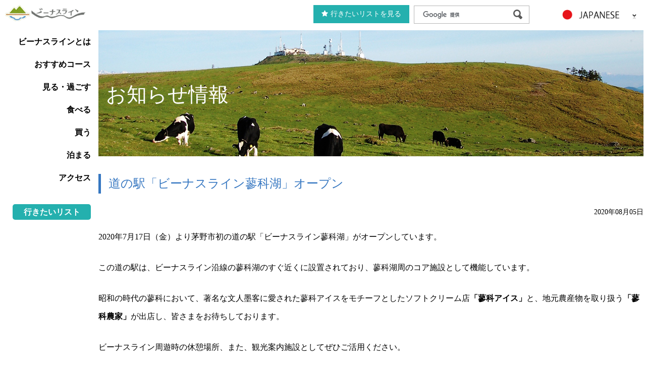

--- FILE ---
content_type: text/html; charset=UTF-8
request_url: https://www.venus-line.net/news/%E9%81%93%E3%81%AE%E9%A7%85%E3%80%8C%E3%83%93%E3%83%BC%E3%83%8A%E3%82%B9%E3%83%A9%E3%82%A4%E3%83%B3%E8%93%BC%E7%A7%91%E6%B9%96%E3%80%8D%E3%82%AA%E3%83%BC%E3%83%97%E3%83%B3/
body_size: 5141
content:
<!DOCTYPE html>
<html lang="ja">
<head>
<meta charset="UTF-8">
<meta http-equiv="X-UA-Compatible" content="IE=edge,chrome=1">
<meta name="viewport" content="width=device-width, user-scalable=no">
<meta name="copyright" content="Copyright(C) Venus-Line All Rights Reserved." />
<meta name="format-detection" content="telephone=no">
<!-- Google tag (gtag.js) -->
<script async src="https://www.googletagmanager.com/gtag/js?id=G-D9YC59CKV6"></script>
<script>
  window.dataLayer = window.dataLayer || [];
  function gtag(){dataLayer.push(arguments);}
  gtag('js', new Date());

  gtag('config', 'G-D9YC59CKV6');
</script>
<!--********** SEO **********-->
<!--  Title  -->
<title>道の駅「ビーナスライン蓼科湖」オープン |  ビーナスライン</title>

<!--**********[IE8以前のブラウザへの対応]**********-->
<!--[if lte IE 9]>
<script src="https://www.venus-line.net/wp-content/themes/venus-line-summer/common/js/html5shiv.js"></script>
<![endif]-->

<!--********** CSS **********-->
<link href="https://www.venus-line.net/wp-content/themes/venus-line-summer/common/css/reset.css" rel="stylesheet" />
<link href="https://www.venus-line.net/wp-content/themes/venus-line-summer/common/css/font.css" rel="stylesheet" />
<link href="https://www.venus-line.net/wp-content/themes/venus-line-summer/common/css/base.css" rel="stylesheet" />
<link href="https://www.venus-line.net/wp-content/themes/venus-line-summer/common/css/layout.css" rel="stylesheet" />
<link href="https://www.venus-line.net/wp-content/themes/venus-line-summer/common/css/parts.css" rel="stylesheet" />
<link href="https://www.venus-line.net/wp-content/themes/venus-line-summer/common/js/colorbox/colorbox.css" rel="stylesheet" />
<link href="https://www.venus-line.net/wp-content/themes/venus-line-summer/common/js/slick/slick.css" rel="stylesheet" />
<link href="https://www.venus-line.net/wp-content/themes/venus-line-summer/common/js/slick/slick-theme.css" rel="stylesheet" />
<link href="//code.jquery.com/ui/1.10.3/themes/cupertino/jquery-ui.min.css" rel="stylesheet"/>
<link href="https://www.venus-line.net/wp-content/themes/venus-line-summer/common/css/color.css" rel="stylesheet" />
<link href="https://www.venus-line.net/wp-content/themes/venus-line-summer/common/css/print.css" rel="stylesheet" media="print" />

<link href="https://www.venus-line.net/wp-content/themes/venus-line-summer/common/js/imageselect/imageselect.css" media="screen" rel="stylesheet" type="text/css" />
  
<!--********** web icon **********-->
<link href="//maxcdn.bootstrapcdn.com/font-awesome/4.3.0/css/font-awesome.min.css" rel="stylesheet" />


<!--********** GoogleAnalytics **********-->
<script type="text/javascript" src="https://www.venus-line.net/wp-content/themes/venus-line-summer/common/js/ga.js" ></script>
<script type="text/javascript" src="//maps.google.com/maps/api/js?key=AIzaSyCD5xQG9VIApV24YI_b0eYZw--HaCLHX0I&libraries=places&language=ja"></script>

<meta name="keywords" content="お知らせ,ビーナスライン,美ヶ原,白樺湖,女神湖,車山,蓼科,茅野,諏訪" />
<meta name="description" content="2020年7月17日（金）より茅野市初の道の駅「ビーナスライン蓼科湖」がオープンしています。 この道の駅は、ビーナスライン沿線の蓼科湖のすぐ近くに設置されており、蓼科湖周のコア施設として機能しています。 昭和の時代の蓼科において、著名な文人" />

<!-- WP SiteManager OGP Tags -->
<meta property="og:title" content="道の駅「ビーナスライン蓼科湖」オープン" />
<meta property="og:type" content="article" />
<meta property="og:url" content="https://www.venus-line.net/news/%e9%81%93%e3%81%ae%e9%a7%85%e3%80%8c%e3%83%93%e3%83%bc%e3%83%8a%e3%82%b9%e3%83%a9%e3%82%a4%e3%83%b3%e8%93%bc%e7%a7%91%e6%b9%96%e3%80%8d%e3%82%aa%e3%83%bc%e3%83%97%e3%83%b3/" />
<meta property="og:description" content="2020年7月17日（金）より茅野市初の道の駅「ビーナスライン蓼科湖」がオープンしています。 この道の駅は、ビーナスライン沿線の蓼科湖のすぐ近くに設置されており、蓼科湖周のコア施設として機能しています。 昭和の時代の蓼科において、著名な文人" />
<meta property="og:site_name" content="ビーナスライン" />

<!-- WP SiteManager Twitter Cards Tags -->
<meta name="twitter:title" content="道の駅「ビーナスライン蓼科湖」オープン" />
<meta name="twitter:url" content="https://www.venus-line.net/news/%e9%81%93%e3%81%ae%e9%a7%85%e3%80%8c%e3%83%93%e3%83%bc%e3%83%8a%e3%82%b9%e3%83%a9%e3%82%a4%e3%83%b3%e8%93%bc%e7%a7%91%e6%b9%96%e3%80%8d%e3%82%aa%e3%83%bc%e3%83%97%e3%83%b3/" />
<meta name="twitter:description" content="2020年7月17日（金）より茅野市初の道の駅「ビーナスライン蓼科湖」がオープンしています。 この道の駅は、ビーナスライン沿線の蓼科湖のすぐ近くに設置されており、蓼科湖周のコア施設として機能しています。 昭和の時代の蓼科において、著名な文人" />
<meta name="twitter:card" content="summary" />
<link rel='dns-prefetch' href='//s.w.org' />
<link rel='stylesheet' id='wp-block-library-css'  href='https://www.venus-line.net/wp-includes/css/dist/block-library/style.min.css' type='text/css' media='all' />
<link rel='stylesheet' id='contact-form-7-css'  href='https://www.venus-line.net/wp-content/plugins/contact-form-7/includes/css/styles.css' type='text/css' media='all' />
<link rel='stylesheet' id='wp-pagenavi-css'  href='https://www.venus-line.net/wp-content/plugins/wp-pagenavi/pagenavi-css.css' type='text/css' media='all' />
<script type='text/javascript' src='https://www.venus-line.net/wp-includes/js/jquery/jquery.js'></script>
<script type='text/javascript' src='https://www.venus-line.net/wp-includes/js/jquery/jquery-migrate.min.js'></script>
<link rel='prev' title='大ヒット映画「天気の子」の主題歌RADWIMPS「大丈夫」Music Video公開！舞台は、ビーナスライン沿線の「霧ヶ峰」' href='https://www.venus-line.net/news/%e5%a4%a7%e4%b8%88%e5%a4%abmv/' />
<link rel='next' title='蓼科プロモーションムービー公開' href='https://www.venus-line.net/news/%e8%93%bc%e7%a7%91%e3%83%97%e3%83%ad%e3%83%a2%e3%83%bc%e3%82%b7%e3%83%a7%e3%83%b3%e3%83%a0%e3%83%bc%e3%83%93%e3%83%bc%e5%85%ac%e9%96%8b/' />
<link rel='shortlink' href='https://www.venus-line.net/?p=6409' />
<script type="text/javascript">
	window._wp_rp_static_base_url = 'https://wprp.zemanta.com/static/';
	window._wp_rp_wp_ajax_url = "https://www.venus-line.net/wp-admin/admin-ajax.php";
	window._wp_rp_plugin_version = '3.6.3';
	window._wp_rp_post_id = '6409';
	window._wp_rp_num_rel_posts = '1';
	window._wp_rp_thumbnails = true;
	window._wp_rp_post_title = '%E9%81%93%E3%81%AE%E9%A7%85%E3%80%8C%E3%83%93%E3%83%BC%E3%83%8A%E3%82%B9%E3%83%A9%E3%82%A4%E3%83%B3%E8%93%BC%E7%A7%91%E6%B9%96%E3%80%8D%E3%82%AA%E3%83%BC%E3%83%97%E3%83%B3';
	window._wp_rp_post_tags = ['%E3%81%8A%E7%9F%A5%E3%82%89%E3%81%9B'];
	window._wp_rp_promoted_content = true;
</script>
<link rel="stylesheet" href="https://www.venus-line.net/wp-content/plugins/wordpress-23-related-posts-plugin/static/themes/vertical.css?version=3.6.3" />
<link rel="canonical" href="https://www.venus-line.net/news/%e9%81%93%e3%81%ae%e9%a7%85%e3%80%8c%e3%83%93%e3%83%bc%e3%83%8a%e3%82%b9%e3%83%a9%e3%82%a4%e3%83%b3%e8%93%bc%e7%a7%91%e6%b9%96%e3%80%8d%e3%82%aa%e3%83%bc%e3%83%97%e3%83%b3/" />
</head>

<body id="under" class=" %e9%81%93%e3%81%ae%e9%a7%85%e3%80%8c%e3%83%93%e3%83%bc%e3%83%8a%e3%82%b9%e3%83%a9%e3%82%a4%e3%83%b3%e8%93%bc%e7%a7%91%e6%b9%96%e3%80%8d%e3%82%aa%e3%83%bc%e3%83%97%e3%83%b3 post ">


<section id="body_wrap">

<!-- ******************************************
	Header : start
******************************************* -->
<header>
		<h1><a href="https://www.venus-line.net/"><img src="https://www.venus-line.net/wp-content/themes/venus-line-summer/common/img/base/header_logo.png" alt="ビーナスラインへ"></a></h1>
	  
	<!--  subHeader  -->
	<section id="subHeader">
		<section id="subHeader_inner">
			<p id="favorite">
				<a href="/wishlist" target="_blank"><i class="fa fa-star" aria-hidden="true"></i>行きたいリストを見る</a>
			</p>
			<div id="search">
				<form id="cse-search-box" action="https://www.venus-line.net/search/">
				<input type="text" name="q" class="l-search__text" />
				<input type="submit" value="検索する">
				</form>
				<script type="text/javascript" src="//www.google.com/cse/brand?form=cse-search-box&lang=ja"></script>
			</div>

			<div id="lang">
				<select name="logo" onChange="location.href=value;">
					<option value="/" class="lang_ja">https://www.venus-line.net/wp-content/themes/venus-line-summer/common/img/lang_ja.png</option>
					<option value="/en/" class="lang_en">https://www.venus-line.net/wp-content/themes/venus-line-summer/common/img/lang_en.png</option>
					<option value="/cn/" class="lang_cn">https://www.venus-line.net/wp-content/themes/venus-line-summer/common/img/lang_cn.png</option>
					<option value="/tw/" class="lang_tw">https://www.venus-line.net/wp-content/themes/venus-line-summer/common/img/lang_tw.png</option>
				</select>
			</div>
		</section>
	</section>

	<p id="sp_navi"><a href="#" id="panel-btn"><span id="panel-btn-icon" class=""></span>MENU</a></p>
</header>
<!-- ******************************************
	Header : end
******************************************* -->

<!-- ******************************************
	Contents : start
******************************************* -->
<main>
	<!--  Navigation  -->
	<section id="side">
    <nav>
      <ul>
        <li class="n01"><a href="https://www.venus-line.net/about/">ビーナスラインとは</a></li>
        <li class="n02"><a href="https://www.venus-line.net/recommended/">おすすめコース</a></li>
        <li class="n03"><a href="https://www.venus-line.net/sightsee/sightsee_category/spot/">見る・過ごす</a></li>
        <li class="n04"><a href="https://www.venus-line.net/sightsee/sightsee_category/gourmet/">食べる</a></li>
        <li class="n05"><a href="https://www.venus-line.net/sightsee/sightsee_category/gift/">買う</a></li>
        <li class="n07"><a href="https://www.venus-line.net/sightsee/sightsee_category/lodging/">泊まる</a></li>
        <li class="n08"><a href="https://www.venus-line.net/access/">アクセス</a></li>
        <li class="myList"><a href="https://www.venus-line.net/wishlist/" class="hover">行きたいリスト</a></li>
        <!--<li class="bnr"><a href="http://venus-line.tabi-kura.com/dom/s/?pf=20" target="_blank"><img src="https://www.venus-line.net/wp-content/themes/venus-line-summer/common/img/side_tabikura.jpg" alt="旅くら"></a></li>-->
      </ul>
    </nav>
  </section>
	
  <section id="main">
	
<h2>お知らせ情報</h2>

<!--==========================　News : start	==========================-->
<section class="content detail">
	<section class="content_inner">
	<h3>道の駅「ビーナスライン蓼科湖」オープン</h3>
  
  <p class="date">2020年08月05日</p>

  <div class="body">
    <p>2020年7月17日（金）より茅野市初の道の駅「ビーナスライン蓼科湖」がオープンしています。</p>
<p>この道の駅は、ビーナスライン沿線の蓼科湖のすぐ近くに設置されており、蓼科湖周のコア施設として機能しています。</p>
<p>昭和の時代の蓼科において、著名な文人墨客に愛された蓼科アイスをモチーフとしたソフトクリーム店<strong>「蓼科アイス」</strong>と、地元農産物を取り扱う<strong>「蓼科農家」</strong>が出店し、皆さまをお待ちしております。</p>
<p>ビーナスライン周遊時の休憩場所、また、観光案内施設としてぜひご活用ください。</p>
<p>施設の詳細は<span style="color: #0000ff;"><em><span style="text-decoration: underline;"><strong><a style="color: #0000ff; text-decoration: underline;" href="https://www.city.chino.lg.jp/soshiki/kankou/299.html">こちら</a></strong></span></em></span></p>
  </div>
<p class="back"><a href="/news/" class="hover">一覧へ戻る</a></p>
</section>
</section>
<!--==========================　News : end	==========================-->
 



  <section class="content baseunder" id="benri">
		<section class="content_inner">
			<div class="block b7">
				<a href="https://local.staynavi.direct/venus-line/search/results?pf=20&ar=tateshina" target="_blank">旅くら</a>
			</div>
			<div class="block b2">
				<a href="/benri/">旅の便利用</a>
			</div>
			<div class="block b3">
				<a href="/pamphlet/">パンフレット</a>
			</div>
		</section>
	</section>
  </section>
</main>
<!-- ******************************************
	Contents : end
******************************************* -->
</section>


<!-- ******************************************
	Footer : start
******************************************* -->
<footer>
	<section class="footer_outer">
		<section class="footer_inner">
			<!--  SNS  -->
			<!--<section id="footer_sns">
				<ul>
					<li class="fsns1"><a href="https://www.facebook.com/profile.php?viewas=100000686899395" target="_blank">facebook</a></li>
					<li class="fsns2"><a href="https://twitter.com/venusline2016" target="_blank">twitter</a></li>
					<li class="fsns3"><a href="https://www.instagram.com/venusline2016/?hl=ja" target="_blank">Instagram</a></li>
				</ul>
			</section>
			-->

			<div id="footer_link">
				<ul>
					<li><a href="https://www.venus-line.net/policy/">サイトポリシー</a></li>
					<li><a href="https://www.venus-line.net/sitemap/">サイトマップ</a></li>
					<li><a href="https://www.venus-line.net/information/">信州ビーナスライン連携協議会とは</a></li>
				</ul>
			</div>
      
      <div id="footer_lang">
        <ul>
          <li class="ja"><a href="/">JAPANESE</a></li>
          <li class="en"><a href="/en/">ENGLISH</a></li>
          <li class="cn"><a href="/cn/">簡体語</a></li>
          <li class="tw"><a href="/tw/">繁体語</a></li>
        </ul>
			</div>


			<!--div id="footer_information">
				<p id="footer_address">長野県□□□□□□□□□□□□□□</p>
				<p id="footer_tel">TEL:026-231-9999</p>
				<p id="footer_fax">FAX:026-231-8888</p>
			</div-->
			
			<p id="copyright">Copyright(C) Venus-Line All Rights Reserved.</p>
		</section>
	</section>
</footer>
<!-- ******************************************
	Header : end
******************************************* -->

<!--  ページ先頭へ戻る  -->
<p id="btn_top"><a href="#pagetop" class="hover"><i class="fa fa-angle-up fa-2x" aria-hidden="true"></i></a></p>


<!--********** JavaScript **********-->
<script src="//code.jquery.com/jquery-2.2.0.min.js"></script>
<script src="https://www.venus-line.net/wp-content/themes/venus-line-summer/common/js/common_new.js"></script>
<script src="https://www.venus-line.net/wp-content/themes/venus-line-summer/common/js/colorbox/jquery.colorbox.js"></script>
<script src="https://www.venus-line.net/wp-content/themes/venus-line-summer/common/js/slick/slick.js"></script>
<script src="https://www.venus-line.net/wp-content/themes/venus-line-summer/common/js/script.js"></script>
<script type="text/javascript" src="https://www.venus-line.net/wp-content/themes/venus-line-summer/common/js/imageselect/imageselect.js"></script>

<script src="//code.jquery.com/ui/1.10.3/jquery-ui.min.js"></script>

<!--  Leaflet用 CSS, JS
-------------------------------------->
<link rel="stylesheet" href="https://www.venus-line.net/wp-content/themes/venus-line-summer/common/js/leaflet/leaflet.css">
<script src="https://www.venus-line.net/wp-content/themes/venus-line-summer/common/js/leaflet/leaflet.js"></script>



<script type="text/javascript">
$(function() {
  $('select[name=logo]').ImageSelect({
    dropdownWidth:100 //幅指定
  });
});
</script>
<script type='text/javascript' src='https://www.venus-line.net/wp-content/plugins/contact-form-7/includes/js/jquery.form.min.js'></script>
<script type='text/javascript'>
/* <![CDATA[ */
var _wpcf7 = {"recaptcha":{"messages":{"empty":"\u3042\u306a\u305f\u304c\u30ed\u30dc\u30c3\u30c8\u3067\u306f\u306a\u3044\u3053\u3068\u3092\u8a3c\u660e\u3057\u3066\u304f\u3060\u3055\u3044\u3002"}}};
/* ]]> */
</script>
<script type='text/javascript' src='https://www.venus-line.net/wp-content/plugins/contact-form-7/includes/js/scripts.js'></script>
</body>
</html><script type="text/javascript">
onLoadListener(init);
function init() {
	//var latlng = new google.maps.LatLng(,);
	//loadMapAndMaker(,, '道の駅「ビーナスライン蓼科湖」オープン');
}
</script>

--- FILE ---
content_type: text/css
request_url: https://www.venus-line.net/wp-content/themes/venus-line-summer/common/css/base.css
body_size: 902
content:
@charset "UTF-8";

/* ================================================ */
/*  Base																						*/
/* ================================================ */

/*++++++++++++++++++++++++++
	Link : Text
++++++++++++++++++++++++++*/
a{ 				text-decoration:none 			; color:#000000 ;}
a:link{ 	text-decoration:none 			; color:#000000 ;}
a:visited{text-decoration:none 			; color:#000000 ;}
a:hover{ 	text-decoration:underline:; color:#000000 ;}
a:active {text-decoration:none 			; color:#000000 ;}


/*++++++++++++++++++++++++++
	Link : Img
++++++++++++++++++++++++++*/
/*  PC  */
@media screen and (min-width: 641px){
	a:hover img {
		filter: alpha(opacity=75);
		-moz-opacity:0.75;
		opacity:0.75;
	}
	a:hover{
		filter: alpha(opacity=75);
		-moz-opacity:0.75;
		opacity:0.75;
	}

	/* hover */
	.hover,
	a.hover{
		text-decoration:none ;
		-webkit-transition: background-color 0.4s linear;
		-moz-transition: background-color 0.4s linear;
		-o-transition: background-color 0.4s linear;
		transition: background-color 0.4s linear;
	
		filter: alpha(opacity=100);
		-moz-opacity:1;
		opacity:1;
	}
}



/*++++++++++++++++++++++++++
	SP : Only
++++++++++++++++++++++++++*/
/*  PC  */
.pc{ display: block ;}
.sp{ display: none ; }

/*  SP  */
@media screen and (max-width: 767px){
	.pc{ display: none ;}
	.sp{ display: block ; }
}



/*++++++++++++++++++++++++++
	Text Align
++++++++++++++++++++++++++*/
.alignL { text-align: left ; }
.alignC { text-align: center ; }
.alignR { text-align: right ; }



/*++++++++++++++++++++++++++
	Font
++++++++++++++++++++++++++*/
.small{ font-size: 0.9em; }
.big	{ font-size: 1.16em; }
.bold	{ font-weight: bold; }



/*++++++++++++++++++++++++++
	Color
++++++++++++++++++++++++++*/
/*  フォント色  */
.red	{ color:#FF0000 ;}
.gray	{ color:gray ;}
.green{ color:#4daf38 ;}


/*++++++++++++++++++++++++++
	Float
++++++++++++++++++++++++++*/
.floatL { float: left; }
.floatR { float: right; }


/*++++++++++++++++++++++++++
	Ol
++++++++++++++++++++++++++*/
ol {
	margin: 0 0 0 25px ;
}

	ol li {
		list-style-position: outside ;
	}

	ol.nostyle{
		margin: 0 ;
}
	ol.nostyle li{
		padding-left: 1em ;
		text-indent: -1em ;
		list-style: none ;
	}


input[type=button],
input[type=submit]{
	font-size: 0.8rem;
	font-family: "ヒラギノ角ゴ Pro W3", "Hiragino Kaku Gothic Pro", "メイリオ", Meiryo, Osaka, "ＭＳ Ｐゴシック", "MS PGothic", "sans-serif";
	cursor: pointer ;
}




--- FILE ---
content_type: text/css
request_url: https://www.venus-line.net/wp-content/themes/venus-line-summer/common/css/layout.css
body_size: 2740
content:
@charset "UTF-8";
/* ================================================ */
/*  レイアウト																			*/
/* ================================================ */
/*----------------------------
	Body
----------------------------*/
body{
	width:100% ;
	-webkit-text-size-adjust: 100%;
	font-size:87.5%;
	line-height:1.6 ;
	padding: 0 0 0 0 ;
}

	#body_wrap{
		min-width: 1280px ;
    max-width: 1920px ;
		margin: 0 auto ;
		overflow: hidden ;
	}

@media screen and (max-width:767px ){
	body{
		padding: 5px 0 ;
	}
	#body_wrap{
		min-width:100% ;
	}
  input[type="submit"],
  input[type="input"],
  input[type="button"]{
    -webkit-appearance: none;
    -webkit-border-radius: 0;
    border-radius: 0;
  }
}


/*----------------------------
	Header	
----------------------------*/
/*  header  */
header{
	width:100% ;
	position: fixed ;
  display: flex ;
	z-index: 999 ;
  background: #ffffff ;
}

	/*  h1  */
	header h1{
		width: 180px ;
    padding: 10px ;
    box-sizing: border-box ;}

		header h1 img{
			max-width: 100% ;}

  /*  subHeader */
	header #subHeader{
    width: calc(100% - 180px);
    padding: 10px 10px 10px 10px ;
    box-sizing: border-box ;}

		/*  subHeader  */
		header #subHeader #subHeader_inner{
			text-align: right ;
		}

			/*  favorite  */
			header #subHeader #favorite{
				display: inline-block ;
				margin-right: 5px ;
			}

				header #subHeader #favorite a{
					display:block ;
					border: 1px solid #24B0AE ;
					padding: 6px 15px 6px 15px;
					box-sizing: border-box ;
					background-color:#24B0AE ;
					color: #ffffff ;
				}

				header #subHeader #favorite a i{
					display: inline-block ;
					margin-right: 5px ;
				}

			/*  search  */
			header #subHeader #search{
				display: inline-block ;
				border: 1px solid #b6b6b6 ;
				padding: 2px 2px 2px 8px;
				box-sizing: border-box ;
			}

				header #subHeader #search input[type=text]{
					border: none !important;
					padding: 2px ;
					box-sizing: border-box ;
				}

				header #subHeader #search input[type=submit]{
					width: 40px ;
					height: 30px ;
					border: none ;
					background: none ;
					background-image: url(../img/top/search_icon.png) ;
					background-position: center center ;
					background-repeat: no-repeat ;
					text-indent: -9999em ;
					cursor: pointer ;
				}

			/*  lang  */
			header #subHeader #lang{
				display: inline-block ;
				margin-left: 15px ;
			}

				header #subHeader #lang select{
          position: relative ;
					border: none ;
					padding: 2px 5px 2px 30px ;
          box-sizing: border-box ;
				}

					header #subHeader #lang select option{
            position: relative ;
            padding: 0 0 0 25px ;
            box-sizing: border-box ;}
					header #subHeader #lang select option:after{
            display: block ;
            content: url("../img/lang_ja.png");
            width: 25px ;
            height: 15px ;
            top: 0 ;
            left: 0 ;
            background-image: url("../img/lang_ja.png"); }




@media screen and (max-width:767px ){
	/*  header  */
	header{
		position: relative ;
		width:100% ;
		height: auto ;
		padding: 15px 0 0 0;
		margin: 0 auto ;
	}

		/*  h1  */
		header h1{
			width: 45% ;
			margin: 0 0 15px 0;
			padding: 0 0 0 10px ;
			text-align: left ;
		}

    /*  subHeader */
    header #subHeader{
      display: none ;}
}
		
				
/*----------------------------
	main	
----------------------------*/
main{
  position: relative ;
  width: 100% ;
  min-width: 1280px ;
  margin: 0 auto ;
  display: flex ;
	min-height: 500px ;
  padding-top: 60px ;
}

@media screen and (max-width:767px ){
  main{
    min-width:inherit ;
    display: block ;
    padding-top: 0 ;
  }
}

/*  サイド
++++++++++++++++++++++++++++*/
#side{
  width: 180px ;
  padding-left: 5px ;
  box-sizing: border-box ;}

  /*  nav  */
  #side nav{
    position:relative;
    z-index: 100 ;}

	#top #side nav{
		margin-top: 240px ;
	}

		#side nav ul{}
		#side nav ul li{
			list-style: none ;
			text-align: right ;
			font-weight: bold ;
			font-size: 1rem ;
		}
			#side nav ul li a{
				display: block ;
				padding: 10px 0 ;
			}

			#side nav ul li.myList{
				margin-top: 30px ;
			}
				#side nav ul li.myList a{
					text-align: center ;
					background-color: #24B0AE ;
					border-radius:5px ;
					color: #ffffff ;
					padding: 3px 0 ;
				}

				#side nav ul li.myList a:hover{
					background-color: #FEAA09 ;
				}

	/*  SP : Navi  */
	#sp_navi{
		display: none ;
	}

@media screen and (max-width:767px ){
  #side{
    padding: 0 ;
    display: none ;
    width: 100% ;}

  /*  nav  */
  #side nav{
    position: relative ;
    width: 100% ;
  }
	
		#top #side nav{
			margin-top: 0 !important;
		}

			#side nav ul{}
			#side nav ul li{
				list-style: none ;
				text-align: right ;
				font-weight: bold ;
				font-size: 1rem ;
			}
				#side nav ul li a{
					display: block ;
					padding: 10px 0 ;
				}

				#side nav ul li.myList a{
					border-radius:0 ;
					padding: 10px 0 ;
				}

	/*  SP : Navi  */
	#sp_navi{
		display: block ;
		width: 20% ;
		position: absolute ;
		top: 15px ;
		right:5px ;
	}

		#sp_navi a{
			display: block ;
			width: 100% ;
			padding: 5px 0 ;
			text-align: center ;
			color: #64A523 ;
			border: 1px solid #64A523 ;
		}

		/*  nav  */
	#top #side{
    position: absolute ;
		top: 0 ;
  }
	#top #side nav{
		width: 100% ;
		margin: 0 auto 0 auto ;
		border-top: 1px solid #64A523 ;
	}

		#side nav ul{}
		#side nav ul li{
			text-align: left ;
			border-bottom: 1px solid #64A523 ;
		}
			#side nav ul li a{
				padding: 10px 10px ;
				background-color: #f8feee ;
			}

				#side nav ul li.myList{
				margin-top: 0 ;
			}

}
	

/*  メイン
++++++++++++++++++++++++++++*/
#main{
  width: calc(100% - 180px);
  padding-left: 15px ;
  padding-right: 5px ;
  box-sizing: border-box ;}

		
	/*  pageHeader  */
	main #pageHeader{
		margin: 0 0 25px 0 ;
		overflow: hidden ;
	}

		main #pageHeader .pageType{
			margin-bottom: 15px ;
			color: #64A523 ;
			font-size:0.8rem ;
		}

		main #pageHeader h2{
			font-size: 1.2rem ;
			font-weight: bold ;
			line-height: 1.8 ;
		}

	/*  subHeader  */
	main .content{
		position: relative ;
		line-height: 1.9 ;
		margin: 0 auto 90px auto ;
	}

		main .content .content_inner{
			width: 100% ;
		}


@media screen and (max-width:767px ){
  #main{
    width:100% ;
    padding: 0 ;
    min-height: auto ;
    margin: 0 auto ;
  }

	/*  pageHeader  */
	main #pageHeader{
		margin: 0 0 25px 0 ;
		overflow: hidden ;
	}

		main #pageHeader .pageType{
			margin-bottom: 15px ;
			color: #64A523 ;
			font-size:0.8rem ;
		}

		main #pageHeader h2{
			font-size: 1.2rem ;
			font-weight: bold ;
			line-height: 1.8 ;
		}

	/*  subHeader  */
	main #subHeader{
		display: none ;
	}

	main .content{
		width: 95% ;
	}
	main .content .content_inner{
		width:100% ;
	}

}


/*----------------------------
	Footer	
----------------------------*/
footer{
	min-width: 1280px ;
	position: relative ;
	background-color:#64A523 ;
	padding: 20px 0 50px 0;
}

	footer .footer_outer{
		width: 100% ;
		margin: 0 auto ;
		text-align: center ;
	}

		footer .footer_inner{
			position: relative ;
			color: #ffffff ;
			box-sizing: border-box ;
		}

			footer .footer_inner #footer_link{
				margin: 0 auto 10px auto ;
			}

				footer .footer_inner #footer_link ul{}

					footer .footer_inner #footer_link ul li{
						list-style: none ;
						display: inline-block ;
						padding-right: 10px ;
					}

						footer .footer_inner #footer_link ul li a{
							text-decoration: none ;
							color:#ffffff ;
						}

			footer .footer_inner #footer_lang{
				margin: 0 auto 10px auto ;
			}

				footer .footer_inner #footer_lang ul{
          text-align: center ;}

					footer .footer_inner #footer_lang ul li{
						list-style: none ;
						display: inline-block ;
						padding-right: 10px ;
					}

						footer .footer_inner #footer_lang ul li a{
							text-decoration: none ;
							color:#ffffff ;
              background-position: 0 0 ;
              background-repeat: no-repeat ;
              background-size: contain ;
              padding: 0 0 0 35px ;
              box-sizing: border-box ;
					}
						footer .footer_inner #footer_lang ul li.ja a{
              background-image: url("../img/ja.png") ;}
						footer .footer_inner #footer_lang ul li.en a{
              background-image: url("../img/en.png") ;}
						footer .footer_inner #footer_lang ul li.cn a{
              background-image: url("../img/cn.png") ;}
						footer .footer_inner #footer_lang ul li.tw a{
              background-image: url("../img/cn.png") ;}

			footer .footer_inner #footer_information{
				margin: 0 auto 15px auto ;
			}

				footer .footer_inner #footer_information p{}
				footer .footer_inner #footer_information p#footer_tel,
				footer .footer_inner #footer_information p#footer_fax{
					display: inline-block ;
					margin-right: 10px ;
				}

			footer .footer_inner #copyright{
				margin: 0 auto 0 auto ;
			}

			footer .footer_inner #footer_sns{
				margin: 0 auto 15px auto ;
			}

				footer .footer_inner #footer_sns ul{}
				footer .footer_inner #footer_sns ul li{ display: inline-block ; width: 30px ; text-align: center ; margin-left: 10px ;}
				footer .footer_inner #footer_sns ul li a{
					display: block ;
					width: 29px ;
					height: 29px ;
					background-position: center center ;
					background-repeat: no-repeat ;
					text-indent: -9999em ;
				}
				footer .footer_inner #footer_sns ul li.fsns1 a{ background-image: url(../img/base/footer_sns01.png) ; }
				footer .footer_inner #footer_sns ul li.fsns2 a{ background-image: url(../img/base/footer_sns02.png) ; }
				footer .footer_inner #footer_sns ul li.fsns3 a{ background-image: url(../img/base/footer_sns03.png) ; }


@media screen and (max-width:767px ){
	footer{
		min-width: 100% ;
		padding-bottom: 70px ;
	}

	footer .footer_outer{
		width: 95% ;
	}
}


/*--------------------------------------
		pagetop
---------------------------------------*/
#btn_top{
    position: fixed;
    bottom: 40px;
    right: 20px;
    z-index:1000 ;
}
	#btn_top a {
			background: #64A523;
			text-decoration: none;
			color: #fff;
			padding: 8px 14px;
			text-align: center;
			display: block;
	}
	#btn_top a:hover {
			text-decoration: none;
			background: #335303;
			filter: alpha(opacity=100);
			-moz-opacity:1;
			opacity:1;
	}

@media screen and (max-width:767px ){
	#btn_top{
		right:10px ;
		bottom: 25px;
	}
}



--- FILE ---
content_type: text/css
request_url: https://www.venus-line.net/wp-content/themes/venus-line-summer/common/css/parts.css
body_size: 22879
content:
@charset "utf-8";

#infodiv{
	width:300px;
	height:250px;
}

/* ================================================ */
/*  Top																							*/
/* ================================================ */
#map iframe{
	pointer-events:none;
}
.sightsee_detail #map iframe{
	pointer-events:all;
}

/*----------------------------
	mainVisual
----------------------------*/
#top #mainVisual{
	width: 100% ;
}

	/*  背景  */
	#top #mainVisual .content_inner{
		position: relative ;
		width: 100% ;
		margin: 0 ;
		height: 716px ;
		background-image: url(../img/top/mainVisual_img.jpg) ;
		background-position: center left ;
		background-repeat: no-repeat ;
		background-size: cover ;
		-webkit-animation: animation_opacity 1.5s ease 0.5s 1 forwards;
	  animation: animation_opacity 1.5s ease 0.5s 1 forwards;
		opacity: 0 ;
	}

	/*  キャプション  */
	#top #mainVisual .content_inner .caption{
		position: absolute ;
		top:  50px ;
		left: -160px ;
		opacity: 0 ;
		-webkit-animation: animation_opacity 1.5s ease 1.5s 1 forwards;
	  animation: animation_opacity 1.5s ease 1.5s 1 forwards;
	}

	/*  見出し  */
	#top #mainVisual .content_inner h2{
		position: absolute ;
		top:  100px ;
		left: -160px ;
		opacity: 0 ;
		-webkit-animation: animation_opacity 2.0s ease 2.5s 1 forwards;
	  animation: animation_opacity 2.0s ease 2.5s 1 forwards;
	}

	/*  テキスト  */
	#top #mainVisual .content_inner .note{
		position: absolute ;
		bottom:  100px ;
		right: 30px ;
		opacity: 0 ;
		-webkit-animation: animation_opacity 2.0s ease 3.5s 1 forwards;
	  animation: animation_opacity 2.0s ease 3.5s 1 forwards;
	}

	#top #mainVisual .content_inner .caption.fadeOutEffect,
	#top #mainVisual .content_inner h2.fadeOutEffect {
		-webkit-animation: fadeOutEffect 1s;
		animation: fadeOutEffect 1s;
		visibility: visible !important;
	}

	@-webkit-keyframes fadeOutEffect {
		0% { opacity: 1; -webkit-transform: translateX(0); }
		100% { opacity: 0; -webkit-transform: translateX(50px); }
	}
	@keyframes fadeOutEffect {
		0% { opacity: 1; -webkit-transform: translateX(0); -ms-transform: translateX(0); transform: translateX(0); }
		100% { opacity: 0; -webkit-transform: translateX(50px); -ms-transform: translateX(50px); transform: translateX(50px); }
	}

	@keyframes animation_opacity {
		100% { opacity: 1; }
	}
	@-webkit-keyframes animation_opacity {
		100% { opacity: 1; }
	}

@media screen and (max-width:767px ){
	#top #mainVisual{
		margin-bottom: 15px ;
	}
	#top #mainVisual .content_inner{
		height:0 ;
		padding: 71.6% 0 0 0;
		box-sizing: border-box ;
	}

	#top #mainVisual .content_inner .caption{
		width: 50% ;
		position:absolute;
		top: 7% ;
		left: 5px ;
		margin: 0 5% 10px 5% ;
	}

	#top #mainVisual .content_inner h2{
		width: 80% ;
		position:absolute;
		top: 20% ;
		left: 5px ;
		margin: 0 5% ;
	}

	#top #mainVisual .content_inner .note{
		width: 90% ;
		right: 5px ;
		bottom: 20px ;
		text-align: right ;
	}

	#top #mainVisual .content_inner img{
			max-width: 90% ;
	}
}


/*----------------------------
	specialContents
----------------------------*/
#top #specialContents,
#under #specialContents{}

	#top #specialContents .box,
	#under #specialContents .box{
		overflow: hidden ;
	}
	#under #specialContents .box{
		margin-bottom: 50px ;
		position: relative ;
	}

		/*  写真  */
		#top #specialContents .box .img,
		#under #specialContents .box .img{
			width: calc(100% - 600px) ;
			float: left ;
		}

		/*  紹介  */
		#top #specialContents .box .info,
		#under #specialContents .box .info{
			width: 580px ;
			float: right ;
			padding-top: 50px ;
		}

			/*  見出し  */
			#top #specialContents .box .info .midashi,
			#under #specialContents .box .info .midashi{
				margin-bottom: 10px ;
			}

			/*  テキスト１  */
			#top #specialContents .box .info .txt1,
			#under #specialContents .box .info .txt1{
				margin-bottom: 0 ;
				font-size: 1.3rem ;
			}

			/*  テキスト２  */
			#top #specialContents .box .info .txt2,
			#under #specialContents .box .info .txt2{
				margin-bottom: 30px ;
				font-weight: bold ;
				font-size: 1.6rem ;
				line-height: 1.5 ;
			}

			/*  詳細リンク  */
			#top #specialContents .box .info .more,
			#under #specialContents .box .info .more{
				position: absolute ;
				right: 0 ;
				bottom: 0 ;
				text-align: right ;
			}

				#top #specialContents .box .info .more a,
				#under #specialContents .box .info .more a{
					width: 200px ;
					position: relative;
					display: inline-block;
					color: #ffffff;
					padding: 10px 30px 10px 10px ;
					border: 1px solid #64A523 ;
					background-color: #64A523 ;
					text-align: left ;
				}
				#top #specialContents .box .info .more a:hover,
				#under #specialContents .box .info .more a:hover{
					background-color: #335303 ;
					border: 1px solid #335303 ;
				}

				#top #specialContents .box .info .more ::before,
				#under #specialContents .box .info .more ::before{
					position: absolute;
					content:'';
					top: 15px;
					right: 15px;
					width: 10px;
					height: 10px;
					border-top: 3px solid #fff;
					border-right: 3px solid #fff;
					-webkit-transform: rotate(45deg);
					transform: rotate(45deg);
				}

@media screen and (max-width:767px ){
	#under #specialContents .box{
		margin-bottom: 20px ;
	}

		#top #specialContents .box .img,
		#under #specialContents .box .img{
			width:100% ;
			float:none ;
		}

		#top #specialContents .box .info,
		#under #specialContents .box .info{
			width: 95% ;
			float: none ;
			margin: 15px auto 15px auto ;
			padding-top: 0 ;
		}

		#top #specialContents .box .info .midashi,
		#under #specialContents .box .info .midashi{}
		#top #specialContents .box .info .txt1,
		#under #specialContents .box .info .txt1{
			font-size: 1rem ;
		}
		#top #specialContents .box .info .txt2,
		#under #specialContents .box .info .txt2{
			margin-bottom: 15px ;
			font-size: 1.2rem ;
			line-height: 1.4 ;
		}
		#top #specialContents .box .info .more,
		#under #specialContents .box .info .more{
			position:relative;
			margin:0 auto 10px auto ;
			text-align: center ;
		}

		#top #specialContents .box .info .more a,
		#under #specialContents .box .info .more a{
			margin: 0 auto 5px auto ;
		}
}

/*----------------------------
	MainVinusline
----------------------------*/
#top #MainVinusline {
  margin-bottom: 50px ;
}

#top #MainVinusline .content_inner {
  display: table ;
}

#top #MainVinusline .block {
  position: relative ;
  width: 47% ;
  height: 350px ;
  display: table-cell ;
  overflow: hidden ;
  background-repeat: no-repeat ;
  background-size: cover ;
}

#top #MainVinusline .block:after {
  position: absolute;
  display: block;
  content: '';
  top: -700px;
  left: -700px;
  width: 800px;
  height: 800px;
  background-color: #FEAA09;
  -webkit-transition: .8s ease-in-out;
  transition: .8s ease-in-out;
  -webkit-transform: rotate(45deg);
  transform: rotate(45deg);
}

#top #MainVinusline .block.b1:after {
 background-color: #4564A5 ;
}

#top #MainVinusline .block.b2:after {
 background-color: #e94515 ;
}

#top #MainVinusline .block:hover:after {
 top: -189px ;
 left: -74px ;
}

#top #MainVinusline .block a {
 position: relative ;
 display: block ;
 width: 100% ;
 height: 100% ;
 text-indent: -9999em ;
 background-position: center center ;
 background-repeat: no-repeat ;
 background-size: 400px ;
 -webkit-transition: .3s ease-in-out;
 transition: .3s ease-in-out;
 z-index: 10;
}

#top #MainVinusline .block.b1 {
 background-image: url(../img/top/menu/feature_back.png) ;
}
#top #MainVinusline .block.b2 {
 background-image: url(../img/top/menu/trekking_back.png);
}
#top #MainVinusline .block.b1 a {
 background-image: url(../img/top/menu/feature_logo.png) ;
}
#top #MainVinusline .block.b2 a {
 background-image: url(../img/top/menu/trekking_logo.png);
}
#top #MainVinusline .block.b1 a:hover {
 background-image: url(../img/top/menu/feature_logo.png) ;
}
#top #MainVinusline .block.b2 a:hover {
 background-image: url(../img/top/menu/trekking_logo.png);
}

@media screen and (max-width: 767px ) {
 #top #MainVinusline {
  width: 95% ;
  margin: 0 auto 30px auto ;
 }

 #top #MainVinusline .content_inner {
  display: block ;
  height: auto ;
  overflow: hidden ;
 }

 #top #MainVinusline .block {
  display: block ;
  width: 100% ;
  height: 0 ;
  padding-bottom: 58% ;
 }

 #top #MainVinusline .block a {
  padding-bottom: 58% ;
 }
}


/*----------------------------
	aboutVinusline
----------------------------*/
#top #aboutVinusline{
 margin-bottom: 50px ;
}

	#top #aboutVinusline .content_inner{
		display: table ;
	}

		#top #aboutVinusline .block{
			position: relative ;
			width: 33.3333333% ;
			height: 350px ;
			display: table-cell ;
			overflow: hidden ;
			background-repeat: no-repeat ;
			background-size: cover ;
		}

			#top #aboutVinusline .block:after{
				position: absolute;
				display: block;
				content: '';
				top: -700px;
				left: -700px;
				width: 800px;
				height: 800px;
				background-color:#FEAA09;
				-webkit-transition: .8s ease-in-out;
				transition: .8s ease-in-out;
				-webkit-transform: rotate(45deg);
				transform: rotate(45deg);
			}
				#top #aboutVinusline .block.b2:after{
					background-color: #83BFD8 ;
				}
    #top #aboutVinusline .block.b3:after{
     background-color: #7dbd84 ;
    }

				#top #aboutVinusline .block:hover:after{
					top: -189px ;
					left: -74px ;
				}

			#top #aboutVinusline .block a{
				position: relative ;
				display: block ;
				width: 100% ;
				height: 100% ;
				text-indent: -9999em ;
				background-position: center center ;
				background-repeat: no-repeat ;
				background-size: 250px ;
				-webkit-transition: .3s ease-in-out;
				transition: .3s ease-in-out;
				z-index: 10;
			}

				#top #aboutVinusline .block.b1{ background-image:url(../img/top/menu/about_back.png) ;}
				#top #aboutVinusline .block.b2{ background-image:url(../img/top/menu/spmovie_back.png);}
				#top #aboutVinusline .block.b7{ background-image:url(../img/top/menu/tabikura_back.png);}

				#top #aboutVinusline .block.b1 a{ background-image:url(../img/top/menu/about_logo.png) ;}
				#top #aboutVinusline .block.b2 a{ background-image:url(../img/top/menu/spmovie_logo.png);}
				#top #aboutVinusline .block.b7 a{ background-image:url(../img/top/menu/tabi_logo.png);}

				#top #aboutVinusline .block.b1 a:hover{ background-image:url(../img/top/menu/about_logo_over.png) ;}
				#top #aboutVinusline .block.b2 a:hover{ background-image:url(../img/top/menu/spmovie_logo_over.png);}
				#top #aboutVinusline .block.b7 a:hover{ background-image:url(../img/top/menu/tabi_logo.png);}

    #top #aboutVinusline .block.b3{ background-image:url(../img/top/menu/insta_back.png) ;}
    #top #aboutVinusline .block.b3 a{ background-image:url(../img/top/menu/insta_logo.png) ;}
    #top #aboutVinusline .block.b3 a:hover{ background-image:url(../img/top/menu/insta_logo.png) ;}

@media screen and (max-width:767px ){
	#top #aboutVinusline{
		width: 95% ;
		margin: 0 auto 30px auto ;
	}

		#top #aboutVinusline .content_inner{
			display: block ;
			height: auto ;
			overflow: hidden ;
		}

			#top #aboutVinusline .block{
				display: block ;
				width: 100% ;
				height: 0 ;
				padding-bottom: 58% ;
			}

			#top #aboutVinusline .block a{
				padding-bottom: 58% ;
			}
}



/*----------------------------
	favoritePlace
----------------------------*/
#top #favoritePlace{
	margin-bottom: 0 ;
}

	#top #favoritePlace .content_inner{
    background-color: #f1f9fa ;
    background-color: rgba(241,249,250,0.6) ;
    border: 2px solid #64A523 ;
		overflow: hidden ;
    box-sizing: border-box ;
	}

	/*  地図  */
	#top #favoritePlace .map{
		float: left ;
		width: calc(100% - 290px) ;
		text-align: center ;
		padding: 10px 0 ;
		box-sizing: border-box ;
	}

	/*  絞り込み  */
	#top #favoritePlace .info{
		float: right ;
		width: 290px ;
		margin: 0 0 0 0 ;
	}

		/*  見出し  */
		#top #favoritePlace .midashi{
			width: 100% ;
			height: 220px ;
			background-color: #64A523 ;
			color: #ffffff ;
			text-align: center ;
			border-bottom: 1px solid #fff ;
		}

			#top #favoritePlace .midashi h2{
				padding: 85px 0 50px 0 ;
				background-image:url(../img/top/benri_title.png) ;
				background-position:center 35%  ;
				background-repeat: no-repeat ;
				box-sizing: border-box ;
				font-size: 1.3rem ;
				line-height: 1.6 ;
			}

		/*  ブロック  */
		#top #favoritePlace .search_block{
			background-color: #64A523 ;
			box-sizing: border-box ;
			color: #ffffff ;
		}

			#top #favoritePlace .search_block dl{
				margin: 0 auto 1px auto ;
			}

				#top #favoritePlace .search_block dl dt{
					position: relative ;
					padding: 5px 10px ;
					box-sizing: border-box ;
					cursor: pointer ;
					border-bottom: 1px solid #fff ;
				}

				#top #favoritePlace .search_block dl dt::before{
					position: absolute ;
					content: '';
					top: 15px ;
					right: 10px ;
					box-sizing: border-box;
					width: 6px;
					height: 6px;
					border: 6px solid transparent;
					border-left: 6px solid #fff;
					-webkit-transform: rotate(90deg);
					transform: rotate(90deg);
				}

				#top #favoritePlace .search_block dl dt.open::before{
					top: 9px ;
					-webkit-transform: rotate(-90deg);
					transform: rotate(-90deg);
				}

				#top #favoritePlace .search_block dl dd{
					display: none ;
					padding: 5px;
					box-sizing: border-box ;
					background-color:#DFECDE;
				}

					#top #favoritePlace .search_block dl dd ul li{
						margin: 0 0 1px 0 ;
						list-style: none ;
					}

						#top #favoritePlace .search_block dl dd ul li a{
							display: block ;
							width: 100% ;
							padding: 5px ;
							box-sizing: border-box ;
							color: #64A523 ;
							font-weight: bold ;
							background-color: #fff ;
						}

@media screen and (max-width:767px ){
	#top #favoritePlace{
		width: 95% ;
		margin-bottom: 0 ;
	}

		#top #favoritePlace .map{
			float:none ;
			width: 100% ;
		}

			#top #favoritePlace .map img{
				max-width: 100% ;
			}

		#top #favoritePlace .info{
			float: none ;
			width: 100% ;
			margin: 0 auto 10px auto ;
		}

			#top #favoritePlace .midashi{
				height: 100px ;
			}

				#top #favoritePlace .midashi h2{
					padding: 30px 0 0 0 ;
					background-position:center 10%  ;
				}
}


/*----------------------------
	TagList
----------------------------*/
#top #tagList{}

#top #tagList .content_inner{
	background-color: #64A523 ;
	padding: 20px 60px 20px 60px;
	box-sizing: border-box ;
}

	#top #tagList .content_inner h2{
		min-height: 27px ;
		margin: 0 auto 10px auto ;
		background-image: url(../img/top/icon_tags.png) ;
		background-position: left center ;
		background-repeat: no-repeat ;
		padding-left: 35px ;
		font-size: 1.3rem ;
		color: #fff ;
	}



	#top #tagList .content_inner ul{
		overflow: hidden ;
		margin: 0 5px ;
	}

		#top #tagList .content_inner ul li{
			list-style: none ;
			display: inline-block ;
			margin: 0 5px 10px 0 ;
		}

			#top #tagList .content_inner ul li a{
				display: block ;
				padding: 0 15px  ;
				color: #64A523 ;
				font-size: 1rem ;
				text-align: center ;
				background-color: #fff ;
			}

@media screen and (max-width:767px ){
	#top #tagList{
	width: 96% ;
	}

	#top #tagList .content_inner{
		padding: 10px 15px ;
	}

		#top #tagList .content_inner ul li a{
			font-size: 0.9rem ;
		}
}

/*----------------------------
	benri
----------------------------*/
#top #benri,
#under #benri.baseunder{}
#top #benri .content_inner,
#under #benri.baseunder .content_inner{
	overflow: hidden ;
}

	#top #benri .block,
	#under #benri.baseunder .block{
		position: relative ;
		width:33.3333333% ;
		height: 200px ;
		float: left ;
		text-align: center ;
		overflow: hidden ;
		background-repeat: no-repeat ;
		background-size: cover ;
	}

	#top #benri .block:after,
	#under #benri.baseunder .block:after{
		position: absolute;
		display: block;
		content: '';
		top: -600px;
		left: -840px;
		width: 800px;
		height: 800px;
		background-color:#fff;
		-webkit-transition: .8s ease-in-out;
		transition: .8s ease-in-out;
		-webkit-transform: rotate(45deg);
		transform: rotate(45deg);
	}

		#top #benri .block:hover:after,
		#under #benri.baseunder .block:hover:after{
			top: -300px ;
			left: -130px ;
		}

		#top #benri .block a,
		#under #benri.baseunder .block a{
			position: relative ;
			display: block ;
			width: 100% ;
			height: 100% ;
			text-indent: -9999em ;
			background-position: center center ;
			background-repeat: no-repeat ;
			background-size: 250px ;
			-webkit-transition: .3s ease-in-out;
			transition: .3s ease-in-out;
			z-index: 10;
		}

		#top #benri .block a:hover,
		#under #benri.baseunder .block a:hover{
			filter: alpha(opacity=100);
			-moz-opacity:1;
			opacity:1;
		}

		#top #benri .block.b1,
		#under #benri.baseunder .block.b1{ 
      background-image:url(../img/top/menu/weather_back.png) ;}
		#top #benri .block.b2,
		#under #benri.baseunder .block.b2{
      background-image:url(../img/top/menu/benri_back.png) ;}
		#top #benri .block.b3,
		#under #benri.baseunder .block.b3{
      background-image:url(../img/top/menu/digi_back.png) ;}
		#top #benri .block.b4,
		#under #benri.baseunder .block.b4{
      background-image:url(../img/top/menu/facebook_back.png) ;}
		#top #benri .block.b5,
		#under #benri.baseunder .block.b5{
      background-image:url(../img/top/menu/twitter_back.png) ;}
		#top #benri .block.b6,
		#under #benri.baseunder .block.b6{
      background-image:url(../img/top/menu/instagram_back.png) ;}
		#top #benri .block.b7,
		#under #benri.baseunder .block.b7{
      background-image:url(../img/top/menu/tabikura_back.png) ;}

		#top #benri .block.b1 a,
		#under #benri.baseunder .block.b1 a{ 
      background-image:url(../img/top/menu/weather_logo.png) ;}
		#top #benri .block.b2 a,
		#under #benri.baseunder .block.b2 a{
      background-image:url(../img/top/menu/benri_logo.png) ;}
		#top #benri .block.b3 a,
		#under #benri.baseunder .block.b3 a{
      background-image:url(../img/top/menu/digi_logo.png) ;}
		#top #benri .block.b4 a,
		#under #benri.baseunder .block.b4 a{ 
      background-image:url(../img/top/menu/facebook_logo.png) ;}
		#top #benri .block.b5 a,
		#under #benri.baseunder .block.b5 a{
      background-image:url(../img/top/menu/twitter_logo.png) ;}
		#top #benri .block.b6 a,
		#under #benri.baseunder .block.b6 a{
      background-image:url(../img/top/menu/instagram_logo.png) ;}
		#top #benri .block.b7 a,
		#under #benri.baseunder .block.b7 a{
      background-image:url(../img/top/menu/tabikura_logo.png) ;}

		#top #benri .block.b1 a:hover,
		#under #benri.baseunder .block.b1 a:hover{ 
      background-image:url(../img/top/menu/weather_logo_over.png) ;}
		#top #benri .block.b2 a:hover,
		#under #benri.baseunder .block.b2 a:hover{
      background-image:url(../img/top/menu/benri_logo_over.png) ;}
		#top #benri .block.b3 a:hover,
		#under #benri.baseunder .block.b3 a:hover{
      background-image:url(../img/top/menu/digi_logo_over.png) ;}
		#top #benri .block.b4 a:hover,
		#under #benri.baseunder .block.b4 a:hover{
      background-image:url(../img/top/menu/facebook_logo_over.png) ;}
		#top #benri .block.b5 a:hover,
		#under #benri.baseunder .block.b5 a:hover{
      background-image:url(../img/top/menu/twitter_logo_over.png) ;}
		#top #benri .block.b6 a:hover,
		#under #benri.baseunder .block.b6 a:hover{
      background-image:url(../img/top/menu/instagram_logo_over.png) ;}
		#top #benri .block.b7 a:hover,
		#under #benri.baseunder .block.b7 a:hover{
      background-image:url(../img/top/menu/tabikura_logo_over.png) ;}

@media screen and (max-width:767px ){
	#top #benri .block,
	#under #benri.baseunder .block{
		position: relative ;
		width:100% ;
		height: 200px ;
		float: none ;
		margin-bottom: 1px ;
	}

	#top #benri .block:after,
	#under #benri.baseunder .block:after{
		display: none ;
	}

		#top #benri .block a,
		#under #benri.baseunder .block a{
			position: relative ;
			display: block ;
			width: 100% ;
			height: 100% ;
			text-indent: -9999em ;
			background-position: center center ;
			background-repeat: no-repeat ;
			background-size: 250px ;
			-webkit-transition: .3s ease-in-out;
			transition: .3s ease-in-out;
			z-index: 10;
		}
		#top #benri .block.b1 a:hover,
		#under #benri.baseunder .block.b1 a:hover{ 
      background-image:url(../img/top/menu/weather_logo.png) ;}
		#top #benri .block.b2 a:hover,
		#under #benri.baseunder .block.b2 a:hover{ 
      background-image:url(../img/top/menu/benri_logo.png) ;}
		#top #benri .block.b3 a:hover,
		#under #benri.baseunder .block.b3 a:hover{ 
      background-image:url(../img/top/menu/digi_logo.png) ;}
		#top #benri .block.b4 a:hover,
		#under #benri.baseunder .block.b4 a:hover{ 
      background-image:url(../img/top/menu/facebook_logo.png) ;}
		#top #benri .block.b5 a:hover,
		#under #benri.baseunder .block.b5 a:hover{
      background-image:url(../img/top/menu/twitter_logo.png) ;}
		#top #benri .block.b6 a:hover,
		#under #benri.baseunder .block.b6 a:hover{
      background-image:url(../img/top/menu/instagram_logo.png) ;}

}



/*----------------------------
	information
----------------------------*/
#top #information{}

#top #information .content_inner{
	overflow: hidden ;
}
#top #information .block{
  width: calc(100% - 500px) ;
  float: left ;
}
#top #information .block:nth-child(2){
  width: 500px;
	float: right ;
  padding-left: 30px ;
  box-sizing: border-box ;
}

	#top #information .block .tab{
    width: 100% ;
    margin: 0 auto ;}
	#top #information .block .tab{
    padding: 0 ;}
	#top #information .block .tab li{
    list-style: none ;
    display: inline ;
    margin: 0 ;}
	#top #information .block .tab li + li{
    margin-left: 10px ;}
	#top #information .block .tab li input{
    border: 1px solid #cccccc ;
    border-bottom: none ;
    background: #ffffff ;
    padding: 5px 15px ;
    font-size: 0.9rem ;
    box-sizing: border-box ;
    margin: 0 ;}
	#top #information .block .tab li input.active{
    border: 1px solid #24B0AE ;
    background: #24B0AE ;
    color: #ffffff ;}

	#top #information .block .box{
    display: none ;}
	#top #information .block .box.active{
    display: block ;
    border: 2px solid #24B0AE ;
    padding: 15px ;
    box-sizing: border-box ;
    background: #f2ffff ;}

		#top #information .block .box .more{
      display:block ;
      width: 100px ;
      margin: 0 0 0 auto ;}

			#top #information .block .box .more a{
				font-size: 0.8rem ;
				width: 70px ;
				position: relative;
				display: inline-block;
				color: #ffffff;
				padding: 0 20px 0 10px ;
				border: 1px solid #64A523 ;
				background-color: #64A523 ;
				text-align: left ;
			}

			#top #information .block .box .more a:hover{
				background-color: #335303 ;
				border: 1px solid #335303 ;
			}

				#top #information .block .box .more ::before{
					position: absolute;
					content:'';
					top: 10px;
					right: 10px;
					width: 5px;
					height: 5px;
					border-top: 2px solid #fff;
					border-right: 2px solid #fff;
					-webkit-transform: rotate(45deg);
					transform: rotate(45deg);
				}

	#top #information .block ul{
		margin-bottom: 15px ;
	}

	#top #information .block ul li{
		list-style: none ;
		margin: 0 auto 5px auto ;
		overflow: hidden ;
	}

	#top #information .block ul li a{
		display: block ;
	}

		#top #information .block ul li .date{
			width: 100% ;
			font-size: 0.8rem ;
			padding-top: 1px ;
			color: #999 ;
		}

		#top #information .block ul li h3{
			font-size: 1.1rem ;
		}

		#top #information .block:last-child ul li h3{
			width: 100% ;
			float: none ;
		}

		#top #information .block ul li a:hover h3{ color: #64A523 ; }

@media screen and (max-width:767px ){
	#top #information .block{
		width: 95% ;
		float: none ;
		margin: 0 auto 15px auto;
	}
	#top #information .block:nth-child(2){
    width: 95% ;
		float: none ;
    padding: 0 ;
	}

		#top #information .block h2{
			margin: 0 auto 15px auto ;
			font-size: 1.3rem ;
			border-bottom: 1px solid #ccc ;
		}
}



/* ================================================ */
/*  Under																						*/
/* ================================================ */
/* ----------------------------- */
/*  見出し 						 					*/
/* ----------------------------- */
/*  H2
-----------------------*/
#under main h2{
	position: relative ;
	height: 250px ;
	margin: 0 auto 35px auto ;
	padding: 95px 15px 15px 15px ;
	background-position: left center ;
	background-repeat: no-repeat ;
  background-size: cover ;
	box-sizing: border-box ;
	font-size: 2.5rem ;
	font-family: "游明朝体", "Yu Mincho", YuMincho, "Hiragino Kaku Gothic ProN", "Hiragino Kaku Gothic Pro", "メイリオ", Meiryo, "ＭＳ ゴシック", sans-serif;
	color: #ffffff ;
}

	#under.recommended main h2{ background-image: url(../img/recommended/header.jpg) ; }
	#under.sightsee main h2{ background-image: url(../img/recommended/header.jpg) ; }
	#under.access main h2{ background-image: url(../img/recommended/header.jpg) ; }
	#under.policy main h2{ background-image: url(../img/recommended/header.jpg) ; }
	#under.sitemap main h2{ background-image: url(../img/recommended/header.jpg) ; }
	#under.events main h2,
	#under.event main h2{ background-image: url(../img/recommended/header.jpg) ; }
	#under.post main h2{ background-image: url(../img/recommended/header.jpg) ; }
	#under.video main h2{ background-image: url(../img/recommended/header.jpg) ; }
	#under.feature main h2{ background-image: url(../img/recommended/header.jpg) ; }
	#under.photogallery main h2{ background-image: url(../img/recommended/header.jpg) ; }
	#under.pamphlet main h2{ background-image: url(../img/recommended/header.jpg) ; }
	#under.benri main h2{ background-image: url(../img/recommended/header.jpg) ; }
	#under.wishlist main h2{ background-image: url(../img/recommended/header.jpg) ; }
	#under.course-send main h2{ background-image: url(../img/recommended/header.jpg) ; }
	#under.news main h2{ background-image: url(../img/recommended/header.jpg) ; }
	#under.information main h2{ background-image: url(../img/recommended/header.jpg) ; }
	#under.search main h2{ background-image: url(../img/recommended/header.jpg) ; }

#under main h2.feature{
	height: auto ;
	margin: 0 auto 20px auto ;
	padding: 0 ;
	font-size: 1.5rem ;
	color:#64A523 ;
	background: none ;
}

@media screen and (max-width:767px ){
	#under main h2{
		width:95% ;
		height: auto ;
		padding: 25px 15px 20px 15px ;
		font-size: 1.7rem ;
		background-size: cover ;
	}
}


/*  H3
-----------------------*/
#under main h3{
	position: relative ;
	font-size: 1.5rem ;
	line-height: 1.4;
	margin-bottom:20px ;
	color: #64A523 ;
	border-left: 5px solid #64A523 ;
	padding: 3px 0 3px 15px ;
	box-sizing: border-box ;
}

	#under main h3 .wishBtn{
		position:absolute ;
		top: 5px ;
		right: 0 ;
	}

@media screen and (max-width:767px ){
	#under main h3{
		width: 95% ;
		margin: 0 auto 20px auto ;
	}
	#under main .content h3{
		width: 100% ;
		margin: 0 auto 20px auto ;
	}
}



/*  H4
-----------------------*/
#under main h4{
	font-size: 1.3rem ;
	line-height: 1.4;
	margin-bottom:25px ;
	color: #64A523 ;
	border-bottom: 1px solid #64A523 ;
	padding: 0 0 3px 5px ;
	box-sizing: border-box ;
}



/* -------------------- */
/*  Box 								*/
/* -------------------- */
#under .boxL .block,
#under .boxR .block{
	width: 100% ;
	display: table ;
}
#under .boxC .block{
	width: 100% ;
}

	#under .boxL .block{
		margin: 0 auto 0 0 ;
	}

	#under .boxR .block{
		margin: 0 0 0 auto ;
	}

		#under .boxL .block h3,
		#under .boxL .block p{
			width: 60% ;
			float: right ;
		}

		#under .boxR .block h3,
		#under .boxR .block p{
			width: 60% ;
			float: left ;
		}

		#under .boxL .block .img{
			width: 35% ;
			float: left ;
			text-align: left ;
		}
		#under .boxR .block .img{
			width: 35% ;
			float: right ;
			text-align: right ;
		}



/* -------------------- */
/*  パーツ 			    */
/* -------------------- */
#under main{
	word-break:break-all ;
}

	#under main img{
		max-width: 100% ;
		height: auto ;
	}

	#under main .space{
		margin-bottom:25px ;
	}

	#under .body{
		overflow: hidden ;
}

	#under main .content p{
		font-size: 1rem ;
		line-height: 2.3 ;
		margin-bottom:25px ;
	}

	#under main ul{}
	#under main ul li{
		position:relative ;
		list-style:none ;
		padding-left:20px ;
	}

		#under main ul li::before{
			position:absolute ;
			content:"●";
			top:0 ;
			left:0 ;
		}
		#under main #side ul li::before{
      display: none ;}

			#under .wishBtn{
				position: relative ;
				text-align: center ;
			}

				#under .wishBtn i{
					position: absolute ;
					top: 28% ;
					left: 15% ;
					color: #ffffff ;
					font-size: 1rem ;
				}

				#under .wishBtn input{
					width: 100% ;
					margin: 0 auto ;
					display: inline-block ;
					padding: 10px 15px ;
					text-align: center ;
					background-color: #24B0AE ;
					color: #ffffff ;
					border: none ;
					cursor: pointer ;
					font-size: 0.8rem ;
					font-family: "ヒラギノ角ゴ Pro W3", "Hiragino Kaku Gothic Pro", "メイリオ", Meiryo, Osaka, "ＭＳ Ｐゴシック", "MS PGothic", "sans-serif" ;
				}

				#under .wishBtn input:hover{
					background-color:#135352 ;
				}

				#under .wishBtn input.add{
					background-color:#565555 ;
				}

#under main #map {
	width: 100%;
	height: 80% ;
	min-height: 300px ;
	margin: 10px auto 40px auto ;
	border: 5px solid #D0D0D0 ;
	box-sizing: border-box ;
}

#under main #map + .map_note{
	width: 50%;
  margin: -40px 0 40px 50% ;
	border: 3px solid #D0D0D0 ;
  border-top :none ;
  padding: 5px ;
  line-height: 1.4 ;
  box-sizing:border-box ;
}


@media screen and (max-width:767px ){
	#under main .content p{
		font-size: 1rem ;
		line-height: 1.6 ;
	}

	#under main ul{}
	#under main ul li{
		position:relative ;
		list-style:none ;
		padding-left:20px ;
	}

		#under main ul li::before{
			position:absolute ;
			content:"●";
			top:0 ;
			left:0 ;
		}

			#under .wishBtn{
				position: relative ;
				text-align: center ;
			}

				#under .wishBtn i{
					position: absolute ;
					top: 28% ;
					left: 5% ;
					color: #ffffff ;
					font-size: 1rem ;
				}

				#under .wishBtn input{
					width: 100% ;
					margin: 0 auto ;
					display: inline-block ;
					padding: 10px 15px ;
					text-align: center ;
					background-color: #24B0AE ;
					color: #ffffff ;
					border: none ;
					cursor: pointer ;
					font-size: 0.8rem ;
					font-family: "ヒラギノ角ゴ Pro W3", "Hiragino Kaku Gothic Pro", "メイリオ", Meiryo, Osaka, "ＭＳ Ｐゴシック", "MS PGothic", "sans-serif" ;
				}

				#under .wishBtn input:hover{
					background-color:#135352 ;
				}

				#under .wishBtn input.add{
					background-color:#565555 ;
				}

	#under main #map {
		width: 100%;
		height: 80% ;
		min-height: 300px ;
		margin: 10px auto 40px auto ;
		border: 5px solid #D0D0D0 ;
		box-sizing: border-box ;
	}
  #under main #map + .map_note{
	width: 100%;
  margin: -40px 0 40px 0 ;
  }


}






/*	List
====================================================*/
#under .list{
	width:100% ;
	margin:0 auto 30px auto;
}

	#under .list aside{
		text-align: center ;
		margin-bottom: 40px ;
	}

		#under .list aside .archive_title{
			position: relative ;
			font-size: 1.2rem ;
			margin: 0 auto 25px auto ;
		}

			#under .list aside .archive_title:after{
				position: absolute ;
				content: '';
				top: 110% ;
				left: 42% ;
				width: 200px ;
				border: 1px solid #eee ;
			}

		#under .list aside div{
			overflow: hidden ;
		}

			#under .list aside span{
				width: 80px ;
				display: inline-block ;
				list-style: none ;
				border: none ;
			}

				#under .list aside span a{
					display: block ;
					width: 100% ;
					padding: 5px 0 ;
					background-color: #64A523 ;
					color: #ffffff ;
				}

	#under .list h2{}
	#under .list ul{}
	#under .list li{
		width:100% ;
		display:table ;
		list-style:none ;
		margin:0 auto 10px auto ;
		padding-bottom: 10px ;
		border-bottom:1px dashed #bfbebc ;
		padding-left: 0 ;
	}
		#under .list li:before{
			display: none ;
		}
		#under .list li .date{
			display:table-cell ;
			width:250px ;
			padding:5px 0 ;
		}
		#under .list li .title{
			display:table-cell ;
			padding:5px 0 ;
		}

@media screen and (max-width:767px ){
	#under .list{
		width:95% ;
	}

	#under .list li{
		display:block ;
	}
		#under .list li .date{
			display:block ;
			width:100% ;
		}
		#under .list li .title{
			display:block ;
		}

			#under .list aside .archive_title:after{
				left: 5% ;
				width: 90% ;
				border: 1px solid #eee ;
			}
}



/*-------------------------------------------------------------
 	box_list
-------------------------------------------------------------*/
#under .box_list{
	overflow: hidden ;
}

	#under .box_list .list{
		overflow: hidden ;
	}

		#under .box_list .item{
			position: relative ;
			width: 24% ;
			float: left ;
			background-color: #F1F1F1 ;
			margin: 0 0 15px 16px ;
			padding-bottom: 115px ;
		}

			#under .box_list .item:first-child,
			#under .box_list .item:nth-child(4n+1){
				clear: both ;
				margin-left: 0 ;
			}

				#under .box_list .item .img{
					width: 100% ;
					height: 190px ;
					overflow: hidden ;
					margin: 0 auto 10px auto ;
					text-align: center ;
					background-color: #ccc ;
				}

				#under .box_list .item .name{
					margin: 0 10px 10px 10px ;
					font-size: 1.3rem ;
					line-height: 1.2 ;
				}

				#under .box_list .item .catch{
					margin: 0 10px 10px 10px ;
				}

				#under .box_list .item .type{
					margin: 0 10px 10px 10px ;
				}

					#under .box_list .item .type a{
						display: inline-block ;
						margin: 0 5px 5px 0 ;
						line-height: 1.2 ;
						padding: 3px 5px 1px ;
						font-size: 0.8rem ;
						background-color:#ffffff ;
						color: #333 ;
					}

				#under .box_list .item .more{
					position: absolute ;
					width: 100% ;
					bottom: 40px ;
					text-align: center ;
				}

					#under .box_list .item .more a{
						display: inline-block ;
						padding: 4px 15px ;
						background-color: #EC901B;
						font-size: 0.8rem ;
						color: #ffffff ;
					}

				#under .box_list .item .wishBtn{
					position: absolute ;
					width: 90% ;
					bottom: 15px ;
					left: 5% ;
					text-align: center ;
				}

@media screen and (max-width:767px ){
	#under .box_list .item{
		width: 100% ;
		float: none ;
		margin: 0 0 15px 0 ;
		padding-bottom: 115px ;
		height: auto !important ;
	}

		#under .box_list .item:nth-child(odd){
			float: none ;
		}

		#under .box_list .item:nth-child(even){
			float: none ;
		}
}



/*-------------------------------------------------------------
 	banner_list
-------------------------------------------------------------*/
#under .banner_list{
	overflow: hidden ;
}

	#under .banner_list .list{
		overflow: hidden ;
	}

		#under .banner_list .item{
			position: relative ;
			width: 24% ;
			float: left ;
			margin: 0 0 15px 16px ;
			padding: 0 ;
		}

			#under .banner_list ul .item:first-child,
			#under .banner_list ul .item:nth-child(4n+1){
				clear: both ;
				margin-left: 0 ;
			}
			#under .banner_list .item:before{
				display: none ;
			}

@media screen and (max-width:767px ){
	#under .banner_list .item{
		width: 100% ;
		float: none ;
		margin: 0 0 15px 0 ;
	}

		#under .banner_list ul .item:first-child,
		#under .banner_list ul .item:nth-child(4n+1){
			clear:none ;
		}

		#under .banner_list ul .item:nth-child(odd){
			float: none ;
		}
		#under .banner_list ul .item:nth-child(even){
			float: none ;
		}
}


/*	Detail
====================================================*/
#under .detail{
	width:100% ;
	margin:0 auto 30px auto;
}

	#under .detail h2{}
	#under .detail .date{
		text-align:right ;
		margin:0 auto 15px auto ;
		font-size:0.9rem ;
	}

@media screen and (max-width:767px ){
	#under .detail{
		width:95% ;
	}
}


/*	戻るボタン
====================================================*/
#under .back{
	margin-top: 30px ;
	text-align:center ;
}

	#under .back a{
		display:inline-block ;
		margin:0 auto ;
		background-color:#64A523 ;
		color:#ffffff ;
		padding:2px 15px ;
	}

	#under .back a:hover{
		background-color:#335303 ;
	}


/*	編集ボタン
====================================================*/
#under .edit{
	background-color: #E9E9E9 ;
	padding: 15px ;
	box-sizing: border-box ;
	text-align: center ;
	margin: 0 auto 5px auto ;
}

	#under .edit a,
	#under .edit input[type=submit],
	#under .edit input[type=button]{
		font-size: 0.9rem ;
		display: inline-block ;
		padding: 5px 15px ;
		background-color: #156CD4 ;
		color: #ffffff ;
		border: none ;
		cursor: pointer ;
		line-height: 2.3 ;
	}

	#under .edit input[type=text]{
		font-size: 0.9rem ;
		display: inline-block ;
		padding: 13px 15px ;
		border: none ;
		box-sizing: border-box ;
	}

	#under .edit .err{
		display: block ;
		margin: 0 ;
		color: #ff0000 ;
	}

@media screen and (max-width:767px ){
	#under .edit input[type=text]{
		width: 100% ;
		margin: 15px auto 0 auto ;
	}
}

/*-------------------------------------------------------------
 	video
-------------------------------------------------------------*/
.video main ul{
	overflow: hidden ;
}

	.video main .main ul li{
		width: 50% ;
		float: left ;
		list-style: none ;
		padding: 0 10px ;
		box-sizing: border-box ;
	}

		.video main ul li iframe{
			width: 100% ;
		}


/*-------------------------------------------------------------
 	Sitemap
-------------------------------------------------------------*/
.sitemap{}

	.sitemap .content ul li{
		list-style: none ;
		margin-bottom: 10px ;
		padding-left:25px ;
	}




/*-------------------------------------------------------------
 	My map
-------------------------------------------------------------*/
/*  ルート情報  */
#under .myRoot_root{
	overflow:hidden ;
}

	#under .myRoot_root .wrap{
		padding: 20px;
		background: #fffcef;
		border: solid 3px #1995d1;
		margin-bottom: 30px;
	}

		#under .myRoot_root ul#route_list{}
			#under .myRoot_root ul#route_list li {
				position: relative ;
				list-style: none;
				margin-bottom: 10px;
				border: 1px solid #ccc ;
				padding: 15px 15px 5px 15px;
				box-sizing: border-box ;
				background-color: #fff3f3 ;
				overflow: hidden ;
			}

			#under .myRoot_root ul#route_list li:before{
				display: none ;
			}

			#under .myRoot_root ul#route_list li .num{
				width: 40px ;
				float: left ;
			}

				#under .myRoot_root ul#route_list li .num span{
					display: inline-block ;
					padding: 1px 10px ;
					box-sizing: border-box ;
					background-color: #DD1717 ;
					color: #ffffff ;
					margin-right: 15px ;
				}

			#under .myRoot_root ul#route_list li .data{
				width: 350px ;
				float: left ;
			}

				#under .myRoot_root ul#route_list li .name{
					margin: 5px 0 5px 0 ;
					line-height: 1.2 ;
				}

				#under .myRoot_root ul#route_list li .note{
					margin: 5px 0 5px 0 ;
					line-height: 1.2 ;
				}

				#under .myRoot_root ul#route_list li input{
					position: absolute ;
					top: 15px ;
					right: 15px ;
					display:block ;
					margin: 0 auto 10px auto ;
					border: none ;
					padding: 6px 10px 6px 10px;
					box-sizing: border-box ;
					background-color:#999 ;
					color: #ffffff ;
				}

				#under .myRoot_root ul#route_list li input:hover{
					background-color: #333 ;
				}

			#under .myRoot_root .access{
				padding: 15px 15px 10px 15px ;
				box-sizing: border-box ;
				font-size: 1.2rem ;
				border-bottom: none ;
				text-align: center ;
			}

			#under .myRoot_root .btn{
				padding: 0 15px 15px 15px ;
				box-sizing: border-box ;
				font-size: 1.2rem ;
				text-align: center ;
				border-top: none ;
			}

				#under .myRoot_root .btn input{
					display: inline-block ;
					background-color:#999 ;
					border: none ;
					color: #ffffff ;
					padding: 5px 15px ;
					cursor: pointer ;
				}

				#under .myRoot_root .btn input.mail{
					background-color: #156CD4 ;
					}

@media screen and (max-width:767px ){
	#under .myRoot_root .wrap{
		padding: 20px;
		background: #fffcef;
		border: solid 3px #1995d1;
		margin-bottom: 30px;
	}

		#under .myRoot_root ul#route_list li .num{
			width: 10% ;
		}

		#under .myRoot_root ul#route_list li .data{
			width: 85% ;
		}
}


/*  編集  */
#under .myRoot_edit{
	overflow:hidden ;
	background-color: #E9F7F0 ;
	padding: 15px ;
	box-sizing: border-box ;
}

#under .myRoot_edit .content_inner{
	width: 100% ;
}

	#under .myRoot_edit .map{
		width: 55% ;
		float: left ;
	}

		#under .myRoot_edit .map .select{
			display: none ;
		}

		#under .myRoot_edit .map #map{
			min-height: 796px ;
			height: 100% ;
			margin-bottom:  0;
		}

	#under .myRoot_edit .search_block{
		width: 42% ;
		float: right ;
	}


	/*--------------------------------------------------------------------*/	
	/*  絞り込み条件  																										*/
	/*--------------------------------------------------------------------*/	
	#under .shiborikomi{
		margin: 0 auto 30px auto;
	}

		#under .shiborikomi .shiborikomi_toggle{
			position: relative ;
			font-size: 1rem ;
			padding: 5px 10px ;
			background-color: #64A523 ;
			border: none ;
			color: #ffffff ;
			cursor: pointer;
			margin: 0 0 1px 0;
		}

		#under .shiborikomi .shiborikomi_toggle.active {
			margin: 0;
		}

			#under .shiborikomi .shiborikomi_toggle:after {
				content: "";
				display: inline-block;
				border: solid 10px transparent;
				border-top: solid 10px #ffffff;
				position: absolute;
				right: 15px;
				top: 19px;
			}

			#under .shiborikomi .shiborikomi_toggle.active:after {
				content: "";
				display: inline-block;
				border: solid 10px transparent;
				border-bottom: solid 10px #ffffff;
				position: absolute;
				right: 15px;
				top: 7px;
			}

		#under .shiborikomi .shiborikomi_box{
			background-color: #ecf8df ;
			padding: 15px ;
			box-sizing: border-box ;
			display: none ;
		}

			#under .shiborikomi .shiborikomi_box dl{
				width: 100% ;
				overflow: hidden ;
				margin: 0 auto 15px auto ;
				display: table ;
			}

				#under .shiborikomi .shiborikomi_box dl dt{
					width:100px ;
					display: table-cell ;
					font-size: 1rem ;
					font-weight: bold ;
					padding: 7px 0 0 0 ;
					color: #64A523 ;
				}

				#under .shiborikomi .shiborikomi_box dl dd{
					display: table-cell ;
					border-left: 2px solid #64A523 ;
					padding:10px 0 0 10px ;
					box-sizing: border-box ;
				}

					/*  エリア  */
					#under .shiborikomi .shiborikomi_box dl dd label{
						display: inline-block ;
						margin: 0 5px 10px 0 ;
						padding: 7px 15px 7px 10px ;
						box-sizing: border-box ;
						background-position: 5px 5px ;
						background-repeat: no-repeat ;
						background-color: #ffffff ;
						cursor: pointer ;
					}

					#under .shiborikomi .shiborikomi_box dl dd.area label{ width: 260px ;}
					#under .shiborikomi .shiborikomi_box dl dd.season label{ width: 194px ;}
					#under .shiborikomi .shiborikomi_box dl dd.time label{ width: 194px ;}
					#under .shiborikomi .shiborikomi_box dl dd.target label{ width: 194px ;}

						#under .shiborikomi .shiborikomi_box dl dd label input{
							margin-right: 10px ;
						}

		#under .shiborikomi .btn{
			text-align: center ;
			margin: 15px auto ;
		}

@media screen and (max-width:767px ){
	#under .shiborikomi .shiborikomi_toggle:after {
		top: 14px;
	}

	#under .shiborikomi .shiborikomi_toggle.active:after {
		top: 2px;
	}

		#under .shiborikomi .shiborikomi_box{
			padding: 10px ;
		}

			#under .shiborikomi .shiborikomi_box dl{
				display:block ;
			}

				#under .shiborikomi .shiborikomi_box dl dt{
					width:100% ;
					display: block ;
					padding: 7px 0 7px 0 ;
				}

				#under .shiborikomi .shiborikomi_box dl dd{
					display: block ;
					border-top: 2px solid #64A523 ;
					border-left: none ;
					padding:10px 0 0 0 ;
				}

					#under .shiborikomi .shiborikomi_box dl dd.area label{ width: auto ;}
					#under .shiborikomi .shiborikomi_box dl dd.season label{ width: auto ;}
					#under .shiborikomi .shiborikomi_box dl dd.time label{ width: auto ;}
					#under .shiborikomi .shiborikomi_box dl dd.target label{ width: auto ;}
}


	/*  検索部  */
	#under .search{
		margin: 0 auto 30px auto;
	}

		#under .search h3.ac_link {
			/*font-family: "ヒラギノ角ゴ Pro W3", "Hiragino Kaku Gothic Pro", "メイリオ", Meiryo, Osaka, "ＭＳ Ｐゴシック", "MS PGothic", "sans-serif" ;*/
			font-size: 1rem ;
			padding: 10px ;
			background-color: #1995d1 ;
			border: none ;
			color: #ffffff ;
			cursor: pointer;
			margin: 0 0 1px 0;
		}
		#under .sub_search h3.ac_link {
			background-color: #64A523 ;
		}

		#under .search h3.ac_link.active {
			margin: 0;
		}

			#under .search h3.ac_link:after {
				content: "";
				display: inline-block;
				border: solid 10px transparent;
				border-top: solid 10px #ffffff;
				position: absolute;
				right: 15px;
				top: 16px;
			}

			#under .search h3.ac_link.active:after {
				content: "";
				display: inline-block;
				border: solid 10px transparent;
				border-bottom: solid 10px #ffffff;
				position: absolute;
				right: 15px;
				top: 5px;
			}

		#under .search .ac_cont {
			background-color: #ecf7fd ;
			padding: 15px ;
			box-sizing: border-box ;
			display: none;
		}

		#under .sub_search .ac_cont {
			background-color: #ecf8df ;
}

			#under .search .ac_cont label{
				display: inline-block ;
				margin: 0 5px 10px 0 ;
			}


			/*  エリア  */
			#under .search .area label{
				width: 223px ;
				display: inline-block ;
				margin: 0 5px 10px 0 ;
				padding: 7px 0px 7px 10px ;
				box-sizing: border-box ;
				background-position: 5px 5px ;
				background-repeat: no-repeat ;
				background-color: #ffffff ;
				cursor: pointer ;
			}
			#under .search .area label:hover,
			#under .search .area label.checked{
				background-color: #FFFF99 ;
			}

			/*  カテゴリ  */
			#under .search .category dl{
				overflow: hidden ;
				margin-bottom: 10px ;
			}

				#under .search .category dt{
					clear: both ;
					width: 160px ;
					float: left ;
					font-weight: bold ;
					margin-bottom: 10px ;
				}

					#under .search .category dt label{
						display: block ;
						width: 100% ;
						padding: 7px 0px 7px 40px ;
						box-sizing: border-box ;
						background-position: 5px 5px ;
						background-repeat: no-repeat ;
						background-color: #ffffff ;
						cursor: pointer ;
					}
					#under .search .category dt label:hover,
					#under .search .category dt label.checked{
						background-color: #FFFF99 ;
					}

					#under .search .category .chkbox dt.spot label{ background-image:url(../img/mapicon/mapicons_spot.png); }
					#under .search .category .chkbox dt.gourmet label{ background-image:url(../img/mapicon/mapicons_gourmet.png); }
					#under .search .category .chkbox dt.gift label{ background-image:url(../img/mapicon/mapicons_gift.png); }
					#under .search .category .chkbox dt.lodging label{ background-image:url(../img/mapicon/mapicons_lodging.png); }

				#under .search .category dd{
					width: 970px ;
					float: left ;
					margin-bottom: 10px ;
					padding-left: 10px ;
				}

					#under .search .category label{
						display: inline-block ;
						width: 160px ;
						padding: 7px 0px 7px 10px ;
						margin: 0 13px 10px 0 ;
						box-sizing: border-box ;
						background-color: #ffffff ;
						cursor: pointer ;
					}
					#under .search .category label:hover,
					#under .search .category label.checked{
						background-color: #FFFF99 ;
					}

					#under .search .category dd label{
						width: 310px ;
					}

					#under .search .category dd label:nth-child(3n){
						margin-left: 0 ;
					}

			/*  タイプ  */
			#under .search .type label{
				width: 223px ;
				display: inline-block ;
				margin: 0 5px 10px 0 ;
				padding: 7px 0px 7px 10px ;
				box-sizing: border-box ;
				background-position: 5px 5px ;
				background-repeat: no-repeat ;
				background-color: #ffffff ;
				cursor: pointer ;
			}
			#under .search .type label:hover,
			#under .search .type label.checked{
				background-color: #FFFF99 ;
			}

				#under .search .type .chkbox label{
					padding: 7px 0 7px 40px ;
				}

				#under .search .type .chkbox label.toilet{ background-image: url(../img/mapicon/mapicons_toilet.png) ; }
				#under .search .type .chkbox label.parking{ background-image: url(../img/mapicon/mapicons_parking.png) ; }
				#under .search .type .chkbox label.ev-station{ background-image: url(../img/mapicon/mapicons_ev-station.png) ; }
				#under .search .type .chkbox label.freewifi{ background-image: url(../img/mapicon/mapicons_freewifi.png) ; }
				#under .search .type .chkbox label.gasstation{ background-image: url(../img/mapicon/mapicons_gasstation.png) ; }
				#under .search .type .chkbox label.convenience-store{ background-image: url(../img/mapicon/mapicons_convenience-store.png) ; }
				#under .search .type .chkbox label.station{ background-image: url(../img/mapicon/mapicons_station.png) ; }
				#under .search .type .chkbox label.interchange{ background-image: url(../img/mapicon/mapicons_interchange.png) ; }
				#under .search .type .chkbox label.freewifi2{ background-image: url(../img/mapicon/mapicons_wifi.png) ; }

			/*  季節  */
			#under .search .season label{
				width: 223px ;
				display: inline-block ;
				margin: 0 5px 10px 0 ;
				padding: 7px 0px 7px 10px ;
				box-sizing: border-box ;
				background-position: 5px 5px ;
				background-repeat: no-repeat ;
				background-color: #ffffff ;
				cursor: pointer ;
			}
			#under .search .season label:hover,
			#under .search .season label.checked{
				background-color: #FFFF99 ;
			}

			/*  時間帯  */
			#under .search .time label{
				width: 223px ;
				display: inline-block ;
				margin: 0 5px 10px 0 ;
				padding: 7px 0px 7px 10px ;
				box-sizing: border-box ;
				background-position: 5px 5px ;
				background-repeat: no-repeat ;
				background-color: #ffffff ;
				cursor: pointer ;
			}
			#under .search .time label:hover,
			#under .search .time label.checked{
				background-color: #FFFF99 ;
			}

			/*  ターゲット  */
			#under .search .target label{
				width: 223px ;
				display: inline-block ;
				margin: 0 5px 10px 0 ;
				padding: 7px 0px 7px 10px ;
				box-sizing: border-box ;
				background-position: 5px 5px ;
				background-repeat: no-repeat ;
				background-color: #ffffff ;
				cursor: pointer ;
			}
			#under .search .target label:hover,
			#under .search .target label.checked{
				background-color: #FFFF99 ;
			}

	#under .my_map .map .select{}
		#under .my_map .map .select select{
			display:block ;
			margin: 0 0 10px 0 ;
			border: 1px solid #ccc ;
			padding: 6px 10px 6px 10px;
			box-sizing: border-box ;
			background-color:#ffffff ;
		}

	/*  スポット一覧  */
	#under .my_map .item_list {
		width: 100%;
		margin-top: 10px ;
	}

		#under .my_map .item_list h4{
			margin-bottom: 10px ;
		}

		#under .my_map .item_list .kankou_list{
			box-sizing: border-box ;
			margin-bottom: 10px ;
		}

			#under .my_map .item_list ul{
				height: 320px ;
				overflow-y: scroll ;
				padding: 10px ;
				box-sizing: border-box ;
			}
			#under .my_map .item_list ul li{
				width: 97% ;
				padding: 10px 0 ;
				box-sizing: border-box ;
				overflow: hidden ;
				list-style: none ;
				margin: 0  ;
				border-bottom: 1px dotted #cccccc ;
			}
			#under .my_map .item_list ul li:before{
				display: none ;
			}

				#under .my_map .item_list ul li .img{
					width: 130px ;
					float: left ;
				}
				#under .my_map .item_list ul li .info{
					width: 290px ;
					float: right ;
				}
					#under .my_map .item_list ul li .info .title{
						margin: 0 auto ;
						line-height: 1.2 ;
					}
					#under .my_map .item_list ul li .info input{
						display: block ;
						margin: 0 auto 0 auto ;
						width: 80% ;
						background-color: #156CD4 ;
						color: #ffffff ;
						border: none ;
						padding: 6px 15px;
						line-height: 1 ;
						text-align: center;
						cursor: pointer;
					}

					#under .my_map .item_list ul li .info input:hover{
						background-color: #0c3d77 ;
						}

					#under .my_map .item_list ul li .info .area{
						margin: 0 auto ;
						font-size: 0.8rem ;
					}


@media screen and (max-width:767px ){
	#under .myRoot_edit .map{
		width: 100% ;
		float: none ;
		margin: 0 auto 15px auto ;
	}

		#under .myRoot_edit .map #map{
			min-height: 200px ;
		}

	#under .myRoot_edit .search_block{
		width: 100% ;
		float: none ;
	}

		#under .search .ac_cont {
			overflow: hidden ;
	}

		#under .search .category dt{
			width: 100% ;
			float: none ;
			clear: both ;
		}

		#under .search .category dd{
			width: 100% ;
			float:none ;
			padding: 0 ;
		}

			#under .search .chkbox label{
				display: block ;
				width: 100% ;
				float: none ;
				margin: 0 0 15px 0 ;
			}

			/*  エリア  */
			#under .search .area label{
				width: 100% ;
				margin: 0 0 10px 0 ;
			}

			#under .search .category label{
				width: 100% ;
				margin: 0 0 10px 0 ;
			}

				#under .search .category dd label{
					width: 100% ;
				}

			/*  タイプ  */
			#under .search .type label{
				width: 100% ;
				margin: 0 0 10px 0 ;
			}

	/*  スポット一覧  */
	#under .my_map .item_list ul{
		height: 250px ;
	}
		#under .my_map .item_list ul li .img{
			width: 30%;
		}
		#under .my_map .item_list ul li .info{
			width: 65% ;
		}

}

/*  ルート情報送信  */
#under.course-send{}
	#under.course-send .err{
		color: #F00 ;
	}

	#under.course-send .form dl{
		overflow: auto ;
		margin: 0 auto 15px auto ;
		border-top: 1px solid #ccc ;
		border-bottom: 1px solid #ccc ;
	}
	#under.course-send .form dl dt{
		width: 150px ;
		float: left ;
		padding: 10px 0 ;
		text-align: center ;
	}
	#under.course-send .form dl dd{
		width: 600px ;
		float: left ;
		padding: 10px 0 ;
	}
		#under.course-send .form dl dd input{
			padding: 5px ;
		}

	#under.course-send .form .submit{
		text-align: center ;
	}

		#under.course-send .form .submit input{
			display: inline-block ;
			background-color:#156CD4 ;
			border: none ;
			color: #ffffff ;
			padding: 8px 15px ;
			cursor: pointer ;
		}





/*	Insta
-----------------------------------------*/
#insta_section{}

	#insta_section #scroller{
		height:300px ;
		overflow:auto ;
	}

	#insta_section ul{
		overflow:hidden ;
		margin-left:0 ;
	}

		#insta_section ul li{
			float:left ;
			list-style:none ;
			margin:0 0 1px 1px ;
		}

		#insta_section ul li:first-child,
		#insta_section ul li:nth-child(3n+1){
			margin-left:0 ;
		}


/*	Banner
-----------------------------------------*/
#banner_section{}

	#banner_section ul{
		overflow:hidden ;
		margin-left:0 ;
	}

		#banner_section ul li{
			float:left;
			list-style:none;
			margin: 0px 0.5% 1% 0;
			box-sizing:border-box;
			width: 24%;
		}
		#banner_section ul li:first-child{
			margin-left:1%;
		}

			#banner_section ul li img{
				max-width:100% ;
			}




/*-------------------------------------------------------------
 	recommended
-------------------------------------------------------------*/
#under.recommended{}

/* list
-----------------------------------------*/
#under.recommended .reco_list{}

#under.recommended .reco_list ul{}

	#under.recommended .reco_list ul li{
		position: relative ;
		list-style: none ;
		margin: 0 auto 15px auto ;
		border: 5px solid #ccc ;
		padding: 20px ;
		box-sizing: border-box ;
		overflow: hidden ;
	}

	#under.recommended .reco_list ul li a{
		display: block ;
		width: 100% ;
		height: 100% ;
	}

	#under.recommended .reco_list ul li:before{
		display: none ;
	}

		#under.recommended .reco_list ul li .img{
			width: 200px ;
			float: left ;
			text-align: center ;
		}

			#under.recommended .reco_list ul li .img img{
				max-width: 100% ;
			}

		#under.recommended .reco_list ul li .info{
			width: 920px ;
			float: right ;
			margin-bottom: 50px ;
		}

			#under.recommended .reco_list ul li .info .date{
				display: inline-block ;
				font-size: 0.8rem ;
				margin: 0 auto 10px auto ;
				background-color:#A7C49B ;
				padding: 0 10px ;
				text-align: center ;
			}

			#under.recommended .reco_list ul li .info .title{
				font-size: 1.8rem ;
				margin: 0 auto 5px auto ;
				line-height: 1.4 ;
			}

			#under.recommended .reco_list ul li .info .note{
				font-size: 1rem ;
				margin: 0 auto 5px auto ;
				line-height: 1.6 ;
			}

			#under.recommended .reco_list ul li .more{
				position: absolute ;
				bottom: 0 ;
				right: 15px ;
				display: inline-block ;
				padding: 0 15px ;
				background-color:#EC901B ;
				color: #ffffff ;
			}

@media screen and (max-width:767px ){
	#under.recommended .reco_list ul li{
		padding: 10px ;
	}

		#under.recommended .reco_list ul li .img{
			width: 100% ;
			float: none ;
			margin: 0 auto 10px auto ;
		}

		#under.recommended .reco_list ul li .info{
			width: 100% ;
			float: none ;
			margin-bottom:20px ;
		}

			#under.recommended .reco_list ul li .info .date{
				font-size: 0.8rem ;
			}

			#under.recommended .reco_list ul li .info .title{
				font-size: 1.5rem ;
			}

			#under.recommended .reco_list ul li .more{
				position:relative ;
				width: 130px ;
				display: block ;
				right: 0 ;
				margin: 0 auto ;
			}
}




/* detail
-----------------------------------------*/
#under.recommended .reco_detail{}

#under .reco_detail .wrap,
#under.recommended .reco_detail .wrap{
	overflow: hidden ;
	margin: 0 auto 20px auto ;
	background-color: #E9F7F0 ;
	padding: 15px ;
	box-sizing: border-box ;
}

	/*  map  */
	#under .reco_detail #map,
	#under.recommended .reco_detail #map{
		width: 60% ;
		height: 550px ;
		float: left ;
		margin: 0 ;
	}

	/*  course  */
	#under .reco_detail .course,
	#under.recommended .reco_detail .course{
		width: 38% ;
		float: right ;
	}

		#under.recommended .reco_detail .course .block{
			height: 550px ;
			overflow-y: auto ;
		}

		#under .course .step,
		#under.recommended .course .step{
			position: relative ;
			width: 95% ;
			margin:0 0 0 0 ;
			padding-bottom: 20px ;
		}

		#under .course .step{
			width: 100% ;
		}

			#under .course dl,
			#under.recommended .course dl{
				overflow: hidden ;
				display:block;
				text-align: left;
				background-color: #ffffff ;
				border: 3px solid #64A523 ;
				padding: 10px ;
				box-sizing:border-box ;
			}

				#under .course .img,
				#under.recommended .course .img{
					width: 100px ;
					float: left;
					text-align: center ;
				}

				#under .course .img{
					width: 130px ;
				}

					#under .course .img img,
					#under.recommended .course .img img{
						width: 100% ;
					}

				#under .course .info,
				#under.recommended .course .info{
					width: 270px ;
					float: right;
				}

					#under .course .info .name,
					#under.recommended .course .info .name{
						font-size: 1rem ;
						margin-bottom: 10px ;
						line-height: 1.4 ;
						color: #64A523 ;
					}

					#under .course .info .description,
					#under.recommended .course .info .description{
						font-size: 0.8rem ;
						line-height: 1.7 ;
					}

			#under .course .kyori ,
			#under.recommended .course .kyori{
				position: relative ;
				width: 50% ;
				min-height: 24px ;
				margin: 20px 0 0 40% ;
				font-size: 1.1rem ;
				line-height: 1.4 ;
			}

				#under .course .kyori::before,
				#under.recommended .course .kyori::before{
					position: absolute;
					content: '';
					top: 43%;
					left: -128px;
					box-sizing: border-box;
					width: 0px;
					height: 28px;
					border: 30px solid transparent;
					border-left: 22px solid #7a0;
					-webkit-transform: rotate(90deg);
					transform: rotate(90deg);
				}
				#under .course .kyori::after,
				#under.recommended .course .kyori::after{
					position: absolute;
					content: '';
					top: -20%;
					left: -117px;
					width: 15px;
					height: 21px;
					border-left: 30px solid #7a0;
				}

				#under .course .step:last-child .kyori,
				#under.recommended .course .step:last-child .kyori{
					display: none ;
				}

			#under .course .total ,
			#under.recommended .course .total {
				width: 95% ;
				margin: 0 0 0 0 ;
				text-align: center ;
			}

				#under .course .total p,
				#under.recommended .course .total p{
					display: block ;
					padding: 5px 20px ;
					border: 3px solid #DC6D00 ;
					background-color: #FCF3E6 ;
				}

				#under .course .total p .t1,
				#under.recommended .course .total p .t1{
					font-size: 1.3rem ;
					color: #DC6D00 ;
					display: inline-block ;
					margin-right: 10px ;
				}
				#under .course .total p .t2,
				#under.recommended .course .total p .t2{
					font-size: 1.3rem ;
					font-weight: bold ;
					color: #DC6D00 ;
				}


@media screen and (max-width:767px ){
	/*  map  */
	#under .reco_detail #map,
	#under.recommended .reco_detail #map{
		width: 100%;
		height: 150px ;
		float: none ;
		margin-bottom: 15px ;
	}

	/*  course  */
	#under .reco_detail .course,
	#under.recommended .reco_detail .course{
		width: 100%;
		float: none ;
	}

		#under.recommended .reco_detail .course .block{
			height: auto ;
		}

		#under .course .step,
		#under.recommended .course .step{
			width: 100% ;
		}

		#under .course .step{
			width: 100% ;
		}

				#under .course .img,
				#under.recommended .course .img{
					width: 30% ;
				}

				#under .course .img{
					width: 30% ;
				}

				#under .course .info,
				#under.recommended .course .info{
					width: 65% ;
				}

			#under .course .total ,
			#under.recommended .course .total {
				width: 100% ;
			}

				#under .course .total p,
				#under.recommended .course .total p{
					padding: 5px 10px ;
				}

				#under .course .total p .t1,
				#under.recommended .course .total p .t1{
					font-size: 1.2rem ;
				}
				#under .course .total p .t2,
				#under.recommended .course .total p .t2{
					font-size: 1.2rem ;
				}
}



/*-------------------------------------------------------------
 	sightsee
-------------------------------------------------------------*/
#under.sightsee{}

/* list：カテゴリー
++++++++++++++++++++++++++++++++++*/
#under.sightsee .sub_category{
	width: 100% ;
	margin: 0 auto 30px auto ;}

	#under.sightsee .sub_category ul{
		overflow: hidden ;}

		#under.sightsee .sub_category ul li{
			float: left ;
			list-style: none ;
			margin: 0 5px 10px 0 ;
			padding: 0 ;}

		#under.sightsee .sub_category ul li:before{
			display: none ;}

			#under.sightsee .sub_category ul li a,
			#under.sightsee .sub_category ul li span{
				display: block ;
				width: 100% ;
				padding: 3px 15px ;
				text-align: center ;
				border: 1px solid #ccc ;
				box-sizing:border-box ;}

			#under.sightsee .sub_category ul li a:hover,
			#under.sightsee .sub_category ul li.active a{
				border: 1px solid #64A523 ;
				background-color: #64A523 ;
				color: #ffffff ;}

/* list：施設一覧
++++++++++++++++++++++++++++++++++*/
#under.sightsee .box_list{
	overflow: hidden ;}

  #under.sightsee .box_list .item{
    /*width: 290px ;*/
    width: 19% ;
    float: left ;
    background-color: #F1F1F1 ;
    margin: 0 0 15px 1.3% ;
    border: 1px solid #ccc ;
    box-sizing:border-box ;}

  #under.sightsee .box_list .item:nth-child(4n+1){
    clear:none ;
    margin-left:1.3% ;}

  #under.sightsee .box_list .item:first-child,
  #under.sightsee .box_list .item:nth-child(5n+1){
    clear: both ;
    margin-left: 0 ;}

  #under.sightsee .box_list .item:nth-child(5n){
    float: right ;
    margin-left: 0 ;}

	#under.sightsee #banner.box_list .item:before{
		display: none ;}

	#under.sightsee .box_list .item .img{
		width: 100% ;
		/*height: 190px ;*/
    height: 150px ;
		overflow: hidden ;
		margin: 0 auto 10px auto ;
		text-align: center ;
		background-color: #ccc ;}

	#under.sightsee .box_list .item .name{
		margin: 0 10px 10px 10px ;
		font-size: 1.3rem ;
		line-height: 1.2 ;}

	#under.sightsee .box_list .item .type,
	#under.sightsee .box_list .item .area,
	#under.sightsee .box_list .item .favorite{
		margin: 0 10px 10px 10px ;
		line-height: 1.2 ;}

@media screen and (max-width:767px ){
	#under.sightsee .box_list .item{
		width: 100% ;
    height: auto !important ;
		float: none ;
		margin: 0 auto 15px auto ;
    overflow: hidden ;}
  
  #under.sightsee .box_list .item .img{
		width: 40% ;
    float: left ;
    height:auto ;
		margin: 10px 0 10px 2% ;}

	#under.sightsee .box_list .item .name{
    width: 52% ;
    float: right ;
		margin: 10px 10px 10px 0 ;
		font-size: 1rem ;
		line-height: 1.2 ;}

	#under.sightsee .box_list .item .type,
	#under.sightsee .box_list .item .area,
	#under.sightsee .box_list .item .favorite{
    width: 52% ;
    float: right ;
		margin: 10px 10px 10px 0 ;}
}


/* detail
-----------------------------------------*/
#under.sightsee .sightsee_detail{}

#under.sightsee .sightsee_detail .osusume{}

	#under.sightsee .sightsee_detail .osusume ul{
		overflow: hidden ;
	}

		#under.sightsee .sightsee_detail .osusume ul li{
			width: 24% ;
			float: left ;
			padding: 0 ;
		}
		#under.sightsee .sightsee_detail .osusume ul li:nth-child(1),
		#under.sightsee .sightsee_detail .osusume ul li:nth-child(2){
			margin-right: 1.3% ;
		}
		#under.sightsee .sightsee_detail .osusume ul li:nth-child(4){
			float: right ;
		}
		#under.sightsee .sightsee_detail .osusume ul li:before{
			display: none ;
		}

			#under.sightsee .sightsee_detail .osusume ul li img{
				margin: 0 auto 10px auto ;
			}

			#under.sightsee .sightsee_detail .osusume ul li p{
				line-height: 1.4 ;
				font-size: 0.9rem ;
			}

#under.sightsee .sightsee_detail .media{
	overflow: hidden ;
	margin: 0 auto 60px auto ;
}

	#under.sightsee .sightsee_detail .media #map{
		width: 100% ;
		height: 420px ;
		float: right ;
		margin: 0 ;
	}

	#under.sightsee .sightsee_detail .information{
		overflow: hidden ;
		margin: 0 auto 30px auto ;
	}

		#under.sightsee .sightsee_detail .information .image{
			width: 50% ;
			float: right ;
		}

				#under.sightsee .sightsee_detail .information .image .main_img {
					text-align: center;
					margin-bottom: 0 ;
				}

					#under.sightsee .sightsee_detail .information .image img {
						max-width: 100%;
					}

				#under.sightsee .sightsee_detail .information .image li {
					width: 32.5%;
					overflow: hidden;
					display: inline-block;
					cursor: pointer;
					margin-right: 1.2%;
					margin-top: 10px;
					float: left;
					padding-left: 0 ;
				}

					#under.sightsee .sightsee_detail .information li:before{
						display: none ;
					}

					#under.sightsee .sightsee_detail .information li:nth-child(3n) {
						margin-right: 0 ;
						float: right ;
					}
					#under.sightsee .sightsee_detail .information li:nth-child(3n+1) {
						clear: both ;
					}

		#under.sightsee .sightsee_detail .information .box{
			width: 48% ;
			float: left ;
		}

		#under.sightsee .sightsee_detail .information .box .discription{
			font-size: 1.2rem ;
			margin-bottom: 25px ;
		}


		#under.sightsee .sightsee_detail .information table{
			width: 100% ;
			border: 1px solid #ccc ;
			margin: 0 auto 30px auto ;
		}

		#under.sightsee .sightsee_detail .information table caption{
			display: none ;
}

			#under.sightsee .sightsee_detail .information table th{
				width: 250px ;
				background-color: #EDEDED ;
				padding: 10px ;
				box-sizing: border-box ;
				border-bottom: 1px solid #ccc ;
			}

			#under.sightsee .sightsee_detail .information table td{
				padding: 10px ;
				box-sizing: border-box ;
				border-bottom: 1px solid #ccc ;
			}


		#under.sightsee .sightsee_detail .other table{
			width: 100% ;
			border: 1px solid #ccc ;
			margin: 0 auto 50px auto ;
		}

		#under.sightsee .sightsee_detail .other table caption{
			display: none ;
}

			#under.sightsee .sightsee_detail .other table th{
				width: 250px ;
				background-color: #EDEDED ;
				padding: 10px ;
				box-sizing: border-box ;
				border-bottom: 1px solid #ccc ;
			}

			#under.sightsee .sightsee_detail .other table td{
				padding: 10px ;
				box-sizing: border-box ;
				border-bottom: 1px solid #ccc ;
			}


/* detail : new
-----------------------------------------*/
#under.sightsee .sightsee_detail{}

#under.sightsee .sightsee_detail .information{
	width: 50% ;
	float: left ;
	margin-bottom: 70px ;
}

	#under.sightsee .sightsee_detail .information .h3{}
	#under.sightsee .sightsee_detail .information .discription{
		font-size: 1.2rem ;
	}

#under.sightsee .sightsee_detail .image{
	width: 45% ;
	float: right ;
	margin-bottom: 70px ;
}

	#under.sightsee .sightsee_detail .image .main_img {
		text-align: center;
		margin-bottom: 0 ;
	}

		#under.sightsee .sightsee_detail .image img {
			max-width: 100%;
		}

	#under.sightsee .sightsee_detail .image ul{
		overflow: hidden ;
}
	#under.sightsee .sightsee_detail .image li {
		width: 32.5%;
		height: 120px ;
		overflow: hidden;
		display: inline-block;
		cursor: pointer;
		margin-right: 1.2%;
		margin-top: 10px;
		float: left;
		padding-left: 0 ;
		background-position: center center ;
		background-repeat: no-repeat ;
		background-size: contain ;
		background-color: rgba(239,239,239,1.00) ;
	}

		#under.sightsee .sightsee_detail .image li:before{
			display: none ;
		}

		#under.sightsee .sightsee_detail .image li:nth-child(3n) {
			margin-right: 0 ;
			float: right ;
		}
		#under.sightsee .sightsee_detail .image li:nth-child(3n+1) {
			clear: both ;
		}

/* ++++++++++++++++++++++ */
/*  お気に入りに追加  		*/
/* ++++++++++++++++++++++ */
#under.sightsee .sightsee_detail .wishBtn,
#under.benri .benri_detail .wishBtn{
	clear: both ;
	width: 50% ;
	margin: 70px auto ;
}

	#under.sightsee .sightsee_detail .wishBtn i,
	#under.benri .benri_detail .wishBtn i{
		left: 28% ;
		top: 31% ;

		font-size: 1.5rem ;
	}

	#under.sightsee .sightsee_detail .wishBtn input ,
	#under.benri .benri_detail .wishBtn input {
		width: 100% ;
		padding: 20px 15px;
		font-size: 1.2rem;
	}

@media screen and (max-width:767px ){
	#under.sightsee .sightsee_detail .wishBtn,
	#under.benri .benri_detail .wishBtn{
		width: 100% ;
	}

		#under.sightsee .sightsee_detail .wishBtn i,
		#under.benri .benri_detail .wishBtn i{
			left: 5% ;
		}
}


/* ++++++++++++++++++++++ */
/*  基本情報							*/
/* ++++++++++++++++++++++ */
#under.sightsee .sightsee_detail .info_box{
	width: 100% ;
	overflow: hidden ;
	margin: 0 auto 70px auto ;
	font-size: 1rem ;
}

	#under.sightsee .sightsee_detail .info_box dl{
		width: 47% ;
		margin: 0 0 5px 0 ;
		float: right ;
		display: table ;
	}

	#under.sightsee .sightsee_detail .info_box dl:nth-child(2n+1){
		float: left ;
		clear: both ;
	}

		#under.sightsee .sightsee_detail .info_box dl dt{
			display: table-cell ;
			width: 120px ;
			padding: 15px 15px 15px 15px ;
			border-bottom: 1px solid #64A523 ;
			color: #999 ;
			font-weight: bold ;
		}

		#under.sightsee .sightsee_detail .info_box dl dd{
			display: table-cell ;
			padding: 15px 15px 15px 15px ;
			border-bottom: 1px solid #ccc ;
		}


/* ++++++++++++++++++++++ */
/*  その他の情報					*/
/* ++++++++++++++++++++++ */
#under.sightsee .sightsee_detail .other{
	width: 100% ;
	overflow: hidden ;
	margin: 0 auto 0 auto ;
	font-size: 1rem ;
}

	#under.sightsee .sightsee_detail .other .box1,
	#under.sightsee .sightsee_detail .other .box2{
		overflow: hidden ;
		margin: 0 auto 70px auto ;
	}

	#under.sightsee .sightsee_detail .other .box1 div,
	#under.sightsee .sightsee_detail .other .box2 div{
		margin: 0 0 15px 1% ;
		width: 47% ;
		padding: 15px ;
		float: right ;
		background-color: #f3f8e3 ;
		border-left: 5px solid #64A523 ;
		box-sizing: border-box ;
	}
	#under.sightsee .sightsee_detail .other .box1 div{
		width: 100% ;
		float: none ;
	}

	#under.sightsee .sightsee_detail .other .box1 div:nth-child(2n+1),
	#under.sightsee .sightsee_detail .other .box2 div:nth-child(2n+1){
		clear: both ;
		margin: 0 0 15px 0 ;
		float: left ;
	}

		#under.sightsee .sightsee_detail .other dl{
			overflow: hidden ;
		}

			#under.sightsee .sightsee_detail .other dl dt{
				width: 120px ;
				padding: 0 0;
				color: #64A523 ;
				font-weight: bold ;
				float: left ;
			}

			#under.sightsee .sightsee_detail .other dl dd{
				width: 400px ;
				float: right ;
			}
			#under.sightsee .sightsee_detail .other .box1 dl dd{
				width: 1035px ;
			}

				#under.sightsee .sightsee_detail .other dl dd p{
					margin-bottom: 0;
				}

/* ++++++++++++++++++++++ */
/*  バリアフリー					*/
/* ++++++++++++++++++++++ */
#under.sightsee .sightsee_detail .barrier_free{
	width: 100% ;
	overflow: hidden ;
	margin: 0 auto 70px auto ;
	font-size: 1rem ;
}

	#under.sightsee .sightsee_detail .barrier_free .box1{
		overflow: hidden ;
	}


	#under.sightsee .sightsee_detail .barrier_free dl{
		width:100%;
		box-sizing: border-box ;
		overflow: hidden ;
	}

		#under.sightsee .sightsee_detail .barrier_free dl dt{
			width: 137px ;
			float: left ;
			padding: 15px 15px 15px 15px ;
			box-sizing: border-box ;
			color: #fff ;
			font-weight: bold ;
			border:1px solid #64A523 ;
			background-color: #64A523 ;
			margin-bottom: 5px ;
		}

		#under.sightsee .sightsee_detail .barrier_free dl dd{
			width: 262px ;
			float: left ;
			padding: 15px 15px 15px 15px ;
			box-sizing: border-box ;
			border:1px solid #64A523 ;
			margin-bottom: 5px ;
		}


@media screen and (max-width:767px ){
	/* detail
	-----------------------------------------*/
	#under.sightsee .sightsee_detail .osusume ul{
		overflow: hidden ;
	}

		#under.sightsee .sightsee_detail .osusume ul li{
			width: 49% ;
			float: left ;
			padding: 0 ;
		}
		#under.sightsee .sightsee_detail .osusume ul li:nth-child(1){
			margin-right: 0 ;
		}
		#under.sightsee .sightsee_detail .osusume ul li:nth-child(2){
			float: right ;
			margin-right: 0 ;
		}
		#under.sightsee .sightsee_detail .osusume ul li:nth-child(3){
			clear: both ;
			margin-right: 0 ;
		}
		#under.sightsee .sightsee_detail .osusume ul li:before{
			display: none ;
		}

			#under.sightsee .sightsee_detail .osusume ul li img{
				margin: 0 auto 5px auto ;
			}

	#under.sightsee .sightsee_detail .media{
		overflow: hidden ;
		margin: 0 auto 60px auto ;
	}

		#under.sightsee .sightsee_detail .media #map{
			width: 100% ;
			height: 420px ;
			float: right ;
			margin: 0 ;
		}

		#under.sightsee .sightsee_detail .information{
			overflow: hidden ;
			margin: 0 auto 30px auto ;
		}

			#under.sightsee .sightsee_detail .information .image{
				width: 50% ;
				float: right ;
			}

				#under.sightsee .sightsee_detail .information .image .main_img {
					text-align: center;
					margin-bottom: 0 ;
				}

					#under.sightsee .sightsee_detail .information .image img {
						max-width: 100%;
					}

				#under.sightsee .sightsee_detail .information .image li {
					width: 32.5%;
					overflow: hidden;
					display: inline-block;
					cursor: pointer;
					margin-right: 1.2%;
					margin-top: 10px;
					float: left;
					padding-left: 0 ;
				}

					#under.sightsee .sightsee_detail .information li:before{
						display: none ;
					}

					#under.sightsee .sightsee_detail .information li:nth-child(3n) {
						margin-right: 0 ;
						float: right ;
					}
					#under.sightsee .sightsee_detail .information li:nth-child(3n+1) {
						clear: both ;
					}

		#under.sightsee .sightsee_detail .information .box{
			width: 48% ;
			float: left ;
		}

		#under.sightsee .sightsee_detail .information .box .discription{
			font-size: 1.2rem ;
			margin-bottom: 25px ;
		}

		#under.sightsee .sightsee_detail .information table{
			width: 100% ;
			border: 1px solid #ccc ;
			margin: 0 auto 30px auto ;
		}

		#under.sightsee .sightsee_detail .information table caption{
			display: none ;
		}

			#under.sightsee .sightsee_detail .information table th{
				width: 250px ;
				background-color: #EDEDED ;
				padding: 10px ;
				box-sizing: border-box ;
				border-bottom: 1px solid #ccc ;
			}

			#under.sightsee .sightsee_detail .information table td{
				padding: 10px ;
				box-sizing: border-box ;
				border-bottom: 1px solid #ccc ;
			}


		#under.sightsee .sightsee_detail .other table{
			width: 100% ;
			border: 1px solid #ccc ;
			margin: 0 auto 50px auto ;
		}

		#under.sightsee .sightsee_detail .other table caption{
			display: none ;
		}

			#under.sightsee .sightsee_detail .other table th{
				width: 250px ;
				background-color: #EDEDED ;
				padding: 10px ;
				box-sizing: border-box ;
				border-bottom: 1px solid #ccc ;
			}

			#under.sightsee .sightsee_detail .other table td{
				padding: 10px ;
				box-sizing: border-box ;
				border-bottom: 1px solid #ccc ;
			}


	/* detail : new
	-----------------------------------------*/
	#under.sightsee .sightsee_detail .information{
		width: 100% ;
		float: none ;
		margin-bottom: 40px ;
	}

		#under.sightsee .sightsee_detail .information .discription{
			font-size: 1rem ;
		}

	#under.sightsee .sightsee_detail .image{
		width: 100% ;
		float: none ;
		margin-bottom: 40px ;
	}

	/* ++++++++++++++++++++++ */
	/*  お気に入りに追加  		*/
	/* ++++++++++++++++++++++ */
	#under.sightsee .sightsee_detail .wishBtn{
		clear: both ;
		width: 80% ;
		margin: 30px auto ;
	}

		#under.sightsee .sightsee_detail .wishBtn i{
			left: 5% ;
			top: 32% ;
			font-size: 1rem ;
		}

		#under.sightsee .sightsee_detail .wishBtn input {
			padding: 15px 15px;
			font-size: 0.9rem;
		}

	/* ++++++++++++++++++++++ */
	/*  基本情報							*/
	/* ++++++++++++++++++++++ */
	#under.sightsee .sightsee_detail .info_box{
		margin: 0 auto 30px auto ;
	}

		#under.sightsee .sightsee_detail .info_box dl{
			width: 100% ;
			margin: 0 0 5px 0 ;
			float: none ;
			font-size: 0.9rem ;
		}

		#under.sightsee .sightsee_detail .info_box dl:nth-child(2n+1){
			float: none ;
		}

			#under.sightsee .sightsee_detail .info_box dl dt{
				width: 110px ;
				padding: 10px 10px 10px 10px ;
			}

			#under.sightsee .sightsee_detail .info_box dl dd{
				padding: 10px 10px 10px 10px ;
			}


	/* ++++++++++++++++++++++ */
	/*  その他の情報					*/
	/* ++++++++++++++++++++++ */
	#under.sightsee .sightsee_detail .other{
		font-size: 0.9rem ;
	}

		#under.sightsee .sightsee_detail .other .box1,
		#under.sightsee .sightsee_detail .other .box2{
			margin: 0 auto 40px auto ;
		}

		#under.sightsee .sightsee_detail .other .box1 div,
		#under.sightsee .sightsee_detail .other .box2 div{
			margin: 0 auto 15px auto ;
			width: 100% ;
			padding: 10px ;
			float: none ;
		}

		#under.sightsee .sightsee_detail .other .box1 div:nth-child(2n+1),
		#under.sightsee .sightsee_detail .other .box2 div:nth-child(2n+1){
			margin: 0 auto 15px auto ;
			float: none ;
		}

			#under.sightsee .sightsee_detail .other dl dt{
				width: 100% ;
				float: none ;
			}

			#under.sightsee .sightsee_detail .other dl dd{
				width: 100% ;
				float: none ;
			}

	/* ++++++++++++++++++++++ */
	/*  バリアフリー					*/
	/* ++++++++++++++++++++++ */
	#under.sightsee .sightsee_detail .barrier_free{
		margin: 0 auto 30px auto ;
		font-size: 0.9rem ;
	}

		#under.sightsee .sightsee_detail .barrier_free dl dt{
			display: block ;
			width: 100% ;
			box-sizing: border-box ;
			padding: 5px 0 ;
			margin-bottom: 0 ;
			text-align: center ;
		}

		#under.sightsee .sightsee_detail .barrier_free dl dd{
			display: block ;
			width: 100% ;
			box-sizing: border-box ;
			padding: 5px 5px ;
			text-align: center ;
			margin-bottom: 0 ;
		}

}


/*-------------------------------------------------------------
 	sitemap
-------------------------------------------------------------*/
#under.sitemap{}

#under.sitemap .content ul{overflow: hidden ;}

	#under.sitemap .content ul li{
		width: 48% ;
		float: left ;
		list-style: none ;
		border-left: 3px solid #64A523 ;
		padding: 3px 0 3px 15px ;
		margin: 0 auto 20px auto ;
		background-color:#EEE ;
		font-size:1.2rem ;
		box-sizing: border-box ;
	}

		#under.sitemap .content ul li:nth-child(odd){
			clear: both ;
		}
		#under.sitemap .content ul li:nth-child(even){
			float: right ;
		}


		#under.sitemap .content ul li:before{
			display: none ;
		}

@media screen and (max-width:767px ){
	#under.sitemap .content ul li{
		width: 100% ;
		float: none ;
		font-size:1rem ;
	}

		#under.sitemap .content ul li:nth-child(even){
			float: none ;
		}
}




/*-------------------------------------------------------------
 	スペシャルムービー
-------------------------------------------------------------*/
#under.video{}

#under.video .content .tab{
  width: 100% ;
margin: 0 auto 15px auto ;}
#under.video .content .tab{
  padding: 0 ;
  margin: 0 auto ;}
#under.video .content .tab li{
  list-style: none ;
  display: inline ;
  margin: 0 ;
  padding: 0 ;}
#under.video .content .tab li+li{
  margin-left: 10px ;}
#under.video .content .tab li:before{
  display: none ;}
#under.video .content .tab li input{
  border: 1px solid #cccccc ;
  border-bottom: none ;
  background: #ffffff ;
  padding: 5px 15px ;
  font-size: 0.9rem ;
  box-sizing: border-box ;
  margin: 0 ;}
#under.video .content .tab li input.active{
  border: 1px solid #24B0AE ;
  background: #24B0AE ;
  color: #ffffff ;}

#under.video .content .box{
  display: none ;}
#under.video .content .box.active{
  display: block ;
  border: 2px solid #24B0AE ;
  padding: 25px 25px 0 25px;
  box-sizing: border-box ;
  background: #f2ffff ;}

#under.video .content .box ul{
  overflow: hidden ;}

	#under.video .content .box ul li{
		width: 32% ;
		float: left ;
		list-style: none ;
		font-size:1.2rem ;
		padding: 0 ;
		margin: 0 0 15px 24px ;
	}

		#under.video .content .box ul li:first-child,
		#under.video .content .box ul li:nth-child(3n+1){
			clear: both ;
			margin-left: 0 ;
		}
		#under.video .content .box ul li:nth-child(3n){
      float: right ;
      margin-left: 0 ;}

		#under.video .content .box ul li:before{
			display: none ;
		}

			#under.video .content .box ul li img{
				margin-bottom: 10px ;
			}
			#under.video .content .box ul li p{
				font-size: 1.2rem ;
				line-height: 1.2 ;
			}

@media screen and (max-width:767px ){
	#under.video .content .box ul li{
		width: 49% ;
		font-size:1rem ;
		margin: 0 0 15px 0;
	}

		#under.video .content .box ul li:nth-child(3n+1){
			clear: none ;
		}
		#under.video .content .box ul li:nth-child(3n){
      float: left ;}
		#under.video .content .box ul li:nth-child(odd){
			clear: both ;
			float: left ;
		}

		#under.video .content .box ul li:nth-child(even){
			float: right ;
		}

			#under.video .content .box ul li p{
				font-size: 1rem ;
			}
}




/*-------------------------------------------------------------
 	特集
-------------------------------------------------------------*/
#under.feature{}

/* detail
-----------------------------------------*/
/*  メインビジュアル  */
#under.feature main .mainVisual{
	position: relative ;
	margin: 0 auto 30px auto ;
}

	#under.feature main .mainVisual a{
		position: relative ;
		display: block ;
		z-index: 2 ;
	}

		#under.feature main .mainVisual a:after{
			position: absolute ;
			width: 97% ;
			height: 96% ;
			content: '' ;
			top: 2% ;
			left: 1% ;
			border: 1px solid #aaa ;
			z-index: 0 ;
		}

	#under.feature main .mainVisual img{
		width:100% ;
	}

	#under.feature main .mainVisual div.box{
		width: 100% ;
		display: table ;
		position: absolute ;
		bottom: 10% ;
		right: 0;
		background-color: rgba(0,0,0,0.7);
		box-sizing: border-box ;
	}

		#under.feature main .mainVisual div.box .info{
			display: table-cell ;
			padding: 20px 30px 0 40px ;
			box-sizing: border-box ;
		}

			#under.feature main .mainVisual .name{
				color: #ffffff ;
				display: inline-block ;
				font-size: 1.4rem ;
				line-height: 1.4 ;
				border-bottom: 1px solid #24B0AE ;
			}

			#under.feature main .mainVisual .catch{
				color: #ffffff ;
				font-size: 2rem ;
				line-height: 1.5 ;
			}

		#under.feature main .mainVisual .btn{
			width: 180px;
			min-height: 180px;
			display: table-cell;
			text-align: center;
			vertical-align: middle;
			background-color: #24B0AE;
			color: #ffffff;
			padding-top: 5%;
			box-sizing: border-box;
		}

				#under.feature main .mainVisual .btn::before{
					position: absolute;
					content: '';
					top: 32%;
					left: 75px;
					box-sizing: border-box;
					width: 6px;
					height: 6px;
					border: 20px solid transparent;
					border-left: 30px solid #fff;
				}

	/*  コンテンツ部  */
	#under img.alignleft{
		float: left;
		margin-right: 2em;
		margin-bottom: 10px;
	}

	#under img.alignright{
		float: right;
		margin-left: 2em;
		margin-bottom: 10px;
	}

	under div.desc {
		font-size: 1rem;
		line-height: 2.3;
		margin-bottom: 25px;
		clear: both;
	}

	#under p.que {
		font-weight: bold;
		margin-bottom: 0px;
	}

@media screen and (max-width:767px ){
	#under.feature main .mainVisual div.box{
		width: 100% ;
		display: block ;
		position:relative;
		bottom: 0 ;
		right: 0;
		background-color: rgba(0,0,0,0.7);
		box-sizing: border-box ;
	}

		#under.feature main .mainVisual div.box .info{
			display:block;
			padding: 15px  ;
			box-sizing: border-box ;
		}

			#under.feature main .mainVisual .name{
				font-size: 1.2rem ;
				line-height: 1.4 ;
				padding-bottom: 5px ;
			}

			#under.feature main .mainVisual .catch{
				font-size: 1.4rem ;
				line-height: 1.4 ;
			}

		#under.feature main .mainVisual .btn{
			width:100%;
			min-height: auto;
			display:block;
			padding-top: 0;
			padding: 10px 0 ;
			margin: 0 ;
		}

			#under.feature main .mainVisual .btn::before{
				display: none ;
			}
}




/* -------------------- */
/*  スライド				    */
/* -------------------- */
#under.feature main .feature_slide{}
	#under.feature main .feature_slide ul{}

	#under.feature main .feature_slide ul li{
		width: 300px ;
		padding: 10px ;
		box-sizing: border-box ;
		list-style: none ;
		padding-bottom: 20px ;
	}


	#under.feature main .feature_slide .slick-dots li{
		width: auto ;
	}


	#under.feature main .feature_slide li:before{
		display: none ;
	}

		#under.feature main .feature_slide li a{
			display: block ;
			width: 100% ;
			height: 100% ;
			border: 1px solid #ccc ;
		}

			#under.feature main .feature_slide li .img{
				margin: 0 auto 10px auto ;
			}

			#under.feature main .feature_slide li .name{
				margin: 0 10px 5px 10px;
				line-height: 1.4 ;
				color: #64A523 ;
			}

			#under.feature main .feature_slide li .catch{
				margin: 0 10px 5px 10px;
				line-height: 1.4 ;
				font-size: 0.9rem ;
			}

@media screen and (max-width:767px ){}


/* -------------------- */
/*  パーツ feature	    */
/* -------------------- */
#under main .content p.feature{
	font-size: 1.2rem ;
	line-height: 2.3 ;

	margin-bottom:25px ;
}
#under main .content p.que_feature {
	font-size: 1.5rem ;
	font-weight: bold;
	line-height: 2.3 ;
	margin-bottom:25px ;
	text-align:center;
}
#under main .content .mt30 {
	margin-top:50px ;
}
#under main .content .pt30 {
	padding-top:50px ;
}
#under main .content img.alignleft_feature{
	float: left;
	margin-right: 5em;
	margin-bottom: 2em;
}

#under main .content img.alignright_feature{
	float: right;
	margin-left: 5em;
	margin-bottom: 2em;
}
#under.feature div.info_feature {
	border: #777777 1px solid;
	padding: 40px 40px;
	margin: 70px auto;
}

#under.feature div.info_feature p span.name{
	font-weight: bold;
}

#under.feature div.info_feature p {
	margin-bottom: 5px;
	line-height: 1.6;
}


@media screen and (max-width:767px ){
	#under main .content p.feature{
		font-size: 1rem ;
		line-height: 1.6 ;
	}
	#under main .content p.que_feature {
		font-size: 1.2rem ;
		line-height: 1.5 ;
	}
	#under.feature div.info_feature {
		padding: 15px;
		box-sizing: border-box ;
	}
}

/* -------------------- */
/*  パーツ ビーナスラインとは */
/* -------------------- */
#under main h3.about{
	position: relative ;
	font-size: 2.2rem ;
	line-height: 1.9;
	margin-bottom:20px ;
	color: #64A523 ;
	border-left:none;
	padding:0;
	margin:120px auto;
	box-sizing: border-box ;
	text-align:center;
}
#under main p.about{
	font-size: 1.3rem ;
	line-height: 3.8;
	margin-bottom:30px ;
	text-align:center;
	font-weight:normal;
}
#under main p.m60{
	margin:120px auto;
}
#under main .img_about{
	margin:120px auto;
	text-align:center;
}
@media screen and (max-width:767px ){
	#under main h3.about{
		font-size: 1.4rem ;
		line-height: 1.6;
		margin:30px auto;
	}
	#under.about main .content_inner{
		width: 95% ;
		margin: 0 auto ;
	}
	#under main p.about{
		font-size: 1.2rem ;
		line-height: 1.9;
	}
}


/* -------------------- */
/*  PageImage: 					*/
/* -------------------- */
#under #pageImage{
	width: 100% ;
	margin: 0 0 40px 0 ;
}

	#under #pageImage a{
		width:100%;
		height:700px;
		position: relative ;
		display: block ;
	}

	#under #pageImage a:after{
		position: absolute ;
		width: 98% ;
		height: 96% ;
		content: '' ;
		top: 2% ;
		left: 1% ;
		border: 1px solid #fff ;
		z-index: 0 ;
	}

		#under #pageImage a span.none{
			display:none;
		}

	#under #pageImage .content_inner{
		position: relative ;
		width: 100% ;
		height: 700px ;
		background-position: center left ;
		background-repeat: no-repeat ;
		background-size: cover ;
	}

	#under.about #pageImage .content_inner{
		background-image: url(../img/page1/img1.jpg) ;
	}

	#under #pageImage .content_inner .caption{
		position: absolute;
		top: 310px;
		left: 65px;
		z-index: 999;
		opacity: 0;
	}

	#under #pageImage .content_inner .caption{
		-webkit-animation: animation1 0.5s ease 0.5s 1 forwards;
	  animation: animation1 0.5s ease 0.5s 1 forwards;
	}

	#under #pageImage .content_inner h2{
		position: absolute;
		top: 350px;
		left: 65px;
		z-index: 999;
		opacity: 0;
		margin: 0 ;
		background: none ;
		padding: 0 ;
	}

	#under #pageImage .content_inner h2:before{
		display: none ;
	}

	#under #pageImage .content_inner h2{
		-webkit-animation: animation1 1.0s ease 1.5s 1 forwards;
	  animation: animation1 1.0s ease 1.5s 1 forwards;
	}

	@-webkit-keyframes animation1 {
		100% {
			opacity: 1;
		}
	}

	#under #pageImage .content_inner  div.box{
		width: 100% ;
		display: table ;
		position: absolute ;
		bottom: 10% ;
		right: 0;
		background-color: rgba(255,255,255,0.5);
		box-sizing: border-box ;
	}

		#under #pageImage .content_inner .info{
			display: table-cell;
		}
		#under #pageImage .content_inner .btn{
			width: 180px;
			height: 160px;
			display: table-cell;
			text-align: center;
			vertical-align: middle;
			background-color: #24B0AE;
			color: #ffffff;
			padding-top: 5%;
			box-sizing: border-box;
		}

				#under #pageImage .content_inner  .btn::before{
					position: absolute;
					content: '';
					top: 32%;
					left: 75px;
					box-sizing: border-box;
					width: 6px;
					height: 6px;
					border: 20px solid transparent;
					border-left: 30px solid #fff;
				}

@media screen and (max-width:767px ){
	#under #pageImage a{
		width:100%;
		height:250px;
	}

	#under #pageImage a:after{
		width: 97% ;
	}

	#under #pageImage .content_inner{
		height: 250px ;
	}

	#under #pageImage .content_inner .caption{
		width: 90% ;
		top: 100px ;
		left: 5%;
	}

	#under #pageImage .content_inner h2{
		position: absolute;
		width: 90% ;
		top: 110px;
		left: 5%;
	}

	#under #pageImage .content_inner h2:before{
		display: none ;
	}

	#under #pageImage .content_inner  div.box{
		width: 100% ;
		display: table ;
		bottom:0 ;
	}

		#under #pageImage .content_inner .info{
			display: none ;
		}
		#under #pageImage .content_inner .btn{
			width: 150px;
			height: auto;
			padding-top: 0%;
			padding: 10px 0 ;
		}

			#under #pageImage .content_inner  .btn::before{
				display: none ;
			}
}





/*-------------------------------------------------------------
 	photogallery
-------------------------------------------------------------*/
#under.photogallery{}

/* list
-----------------------------------------*/
#under.photogallery .box_list .item .catch{
	margin: 0 10px 10px 10px ;
}




/*-------------------------------------------------------------
 	benri
-------------------------------------------------------------*/
#under.benri{}

/* list
-----------------------------------------*/
#under.benri .benri_list .wrap{
	overflow: hidden ;
	background-color: #ECEAEA ;
}

	#under.benri .benri_list .wrap #map{
		width: 875px ;
    width: calc(100% - 330px) ;
		height: 865px ;
		float: left ;
		margin: 15px 0 0 15px ;
	}

	#under.benri .benri_list .wrap .search{
		width: 310px ;
		float: right ;
		background-color: #ECEAEA ;
		padding: 15px 15px 0 15px;
		box-sizing: border-box;
		margin-bottom: 0 ;
	}

		#under.benri .benri_list .box{
			margin: 0 auto 20px auto ;
		}

		#under.benri .benri_list .box:first-child{
			display: none ;
		}

		#under.benri .benri_list .box h4{
			margin: 0 auto 10px auto ;
		}

			#under.benri .benri_list .box .select select{
				width: 100% ;
				padding: 5px ;
				border: 1px solid #ccc ;
			}

			#under.benri .benri_list .box dl{
				margin: 0 auto 10px auto ;
				background-color: #F4F4F4 ;
				padding: 10px ;
				box-sizing: border-box ;
			}

				#under.benri .benri_list .box dl dt{
					font-weight: bold ;
					background-color: rgba(110,110,110,0.7) ;
					padding: 5px ;
					box-sizing: border-box ;
					color: #ffffff ;
					margin-bottom: 5px ;
				}

				#under.benri .benri_list .box dl dd{}
				#under.benri .benri_list .box dl dd label{
					width: 100% ;
					display: inline-block ;
					margin: 0 10px 5px 0;
				}


@media screen and (max-width:767px ){
	#under.benri .benri_list .wrap{
		background-color: #ffffff;
	}
	#under.benri .benri_list .wrap #map{
		width: 100% ;
		height: 250px ;
		float: none ;
		margin: 0 0 0 0 ;
	}

	#under.benri .benri_list .wrap .search{
		width: 100% ;
		float: none ;
		padding: 10px 10px 5px 10px;
	}

		#under.benri .benri_list .box dl{
			overflow: hidden ;
		}

}


/* detail
-----------------------------------------*/
#under.benri .benri_detail{
	overflow: hidden ;
}

	#under.benri .benri_detail .discription{
		margin: 0 auto 15px auto ;
	}

	#under.benri .benri_detail dl{
		overflow: hidden ;
		margin: 0 auto 30px auto ;
	}

		#under.benri .benri_detail dl dt{
			width: 70px ;
			float: left ;
			background-color:#CFD339 ;
			padding: 0 5px ;
			text-align: center ;
		}

		#under.benri .benri_detail dl dd{
			width: 600px ;
			float: left ;
			margin: 0 0 0 10px ;
		}

		#under.benri .benri_detail .wrap{
			overflow: hidden ;
		}

		#under.benri .benri_detail .image{
			width: 45% ;
			float: left ;
		}
			#under.benri .benri_detail .image ul{
				overflow: hidden ;
				margin-bottom: 15px ;
			}

				#under.benri .benri_detail .image .main_img {
					text-align: center;
					margin-bottom: 0 ;
					background-color: #F0EFEF ;
				}

					#under.benri .benri_detail .image img {
						max-width: 100%;
					}

				#under.benri .benri_detail .image li {
					width: 32.5%;
					overflow: hidden;
					display: inline-block;
					cursor: pointer;
					margin-right: 1.2%;
					margin-top: 10px;
					float: left;
					padding-left: 0 ;
				}

					#under.benri .benri_detail li:before{
						display: none ;
					}

					#under.benri .benri_detail li:nth-child(3n) {
						margin-right: 0 ;
						float: right ;
					}
					#under.benri .benri_detail li:nth-child(3n+1) {
						clear: both ;
					}


			#under.benri .benri_detail .image .sub{
				overflow: hidden ;
				margin-bottom: 5px ;
				display: table ;
				width: 100% ;
				font-size: 1rem ;
			}
				#under.benri .benri_detail .image .sub dt{
					width: 120px ;
					background: none ;
					border-bottom: 1px solid #64A523 ;
					padding: 10px 0 ;
					display: table-cell ;
					color: #999 ;
					font-weight: bold ;
					float: none ;
				}

				#under.benri .benri_detail .image .sub dd{
					width: 300px ;
					padding: 10px 0 ;
					display: table-cell ;
					border-bottom: 1px solid #ccc ;
					margin: 0 ;
					float: none ;
				}

		#under.benri .benri_detail #map{
			width: 54% ;
			height: 500px ;
			float: right ;
			margin: 0 ;
		}


@media screen and (max-width:767px ){
	#under.benri .benri_detail dl dt{
		width: 70px ;
		float: left ;
		background-color:#CFD339 ;
		padding: 0 5px ;
		text-align: center ;
	}

	#under.benri .benri_detail dl dd{
		width: 200px ;
		float: left ;
		margin: 0 0 0 10px ;
	}

	#under.benri .benri_detail .image{
		width: 100% ;
		float: none ;
		margin-bottom: 15px ;
	}

	#under.benri .benri_detail #map{
		width: 100% ;
		float: none ;
		height: 500px ;
	}
}



#under main .content .infoWin{
	width: 100% ;
}

	#under main .content .infoWin p{
		margin: 0 auto 5px auto ;
	}

	#under main .content .infoWin p:first-child{
		border-left:5px solid #64A523;
		padding: 2px 0 2px 5px ;
		line-height: 1.2 ;
		margin: 0 auto 10px auto ;
	}
#under main .content .infoWin div i{
	display: none ;
}

	#under main .content .infoWin input{
		display:block ;
		margin: 0 auto 10px auto ;
		border: 1px solid #24B0AE ;
		padding: 6px 10px 6px 10px;
		box-sizing: border-box ;
		background-color:#24B0AE ;
		color: #ffffff ;
		cursor: pointer ;
	}

	#under main .content .infoWin input.add {
		background-color: #565555;
		border: 1px solid #565555 ;
	}

	#under main .content .infoWin img{
		display: block ;
		margin: 0 auto ;
		max-width: 100% ;
	}




/*-------------------------------------------------------------
 	pamphlet
-------------------------------------------------------------*/
#under.pamphlet .box_list .item{
	width: 24% ;
	margin: 0 0 15px 16px ;
	padding-bottom: 0 ;
	border: 1px solid #ccc ;
	box-sizing:border-box ;
}

	#under.pamphlet .box_list .item:first-child,
	#under.pamphlet .box_list .item:nth-child(4n+1){
		clear:both;
		margin-left: 0 ;
	}

	#under.pamphlet .box_list .item .img{
		height: auto ;
		padding: 10px 0 ;
		background-color: #ffffff ;
	}

@media screen and (max-width:767px ){
	#under.pamphlet .box_list .item{
		width: 49% ;
		margin: 0 0 15px 0 ;
	}

		#under.pamphlet .box_list .item:first-child,
		#under.pamphlet .box_list .item:nth-child(4n+1){
			clear: both ;
			margin-left: 0 ;
		}

		#under.pamphlet .box_list .item:first-child,
		#under.pamphlet .box_list .item:nth-child(6n+1){
			margin-left: 0 ;
		}

		#under.pamphlet .box_list .item:first-child(odd){
			float: left ;
		}

		#under.pamphlet .box_list .item:first-child(even){
			float: right ;
		}
}

/*-------------------------------------------------------------
 	Access
-------------------------------------------------------------*/
#under.access{}

#under.access .map{
	border: 5px solid #ccc ;
	box-sizing: border-box ;
  text-align: center ;}

#under.access .root{
  text-align: center ;
}

#under.access .root dl{
	width: 100% ;
	border: 1px solid #ccc ;
	border-bottom: none ;
	display: table ;
	box-sizing: border-box ;
}

	#under.access .root dl:last-child{
		border-bottom: 1px solid #ccc ;
	}

	#under.access .root dl dt{
		width: 250px ;
		display: table-cell ;
		padding: 15px ;
		box-sizing: border-box ;
		border-right: 1px solid #ccc ;
		background-color: rgba(239,239,239,1.00) ;
	}

	#under.access .root dl dd{
		padding: 15px ;
		display: table-cell ;
		box-sizing: border-box ;
    text-align: left ;
	}

@media screen and (max-width:767px ){
	#under.access .root dl{
		display: block ;
	}

		#under.access .root dl dt{
			width: 100% ;
			display: block ;
			border: none ;
		}

		#under.access .root dl dd{
			width: 100% ;
			display: block ;
		}
}


/*-------------------------------------------------------------
 	Event
-------------------------------------------------------------*/
#under .event .body{}
#under .event .body dl{
	overflow: hidden ;
	margin: 0 auto 30px auto ;
}

#under .event .info_box{
	width: 100% ;
	overflow: hidden ;
	margin: 0 auto 70px auto ;
	font-size: 1rem ;
}

	#under .event .info_box dl{
		margin: 0 0 5px 0 ;
		display: table ;
		width:100% ;
	}

		#under .event .info_box dl dt{
			display: table-cell ;
			width: 120px ;
			padding: 15px 15px 15px 15px ;
			border-bottom: 1px solid #64A523 ;
			color: #999 ;
			font-weight: bold ;
			box-sizing: border-box ;
		}

		#under .event .info_box dl dd{
			display: table-cell ;
			padding: 15px 15px 15px 15px ;
			border-bottom: 1px solid #ccc ;
			box-sizing: border-box ;
		}

		#under .event .info_box dl dd.category a{
			display: inline-block ;
			margin: 0 10px 0 0 ;
			padding: 1px 5px ;
			border: 1px solid #ccc ;
		}

@media screen and (max-width:767px ){
	#under .event .info_box dl{
		display:block ;
	}

		#under .event .info_box dl dt{
			display: block;
			width: 100% ;
			background: #64A523 ;
			color: #ffffff ;
			border: none ;
			padding: 10px 15px ;
		}

		#under .event .info_box dl dd{
			display: block;
			width: 100% ;
			border: none ;
		}
}




/*-------------------------------------------------------------
 	協議会について
-------------------------------------------------------------*/
#under.information .about{
	font-size: 1rem ;
}

	#under.information .about dl{
		width: 100% ;
		margin: 0 0 5px 0 ;
		display: table ;
	}

		#under.information .about dl dt{
			display: table-cell ;
			width: 120px ;
			padding: 15px 15px 15px 15px ;
			border-bottom: 1px solid #64A523 ;
			color: #999 ;
			font-weight: bold ;
		}

		#under.information .about dl dd{
			display: table-cell ;
			padding: 15px 15px 15px 15px ;
			border-bottom: 1px solid #ccc ;
		}

#under.information .kamei{
	font-size: 1rem ;
}

	#under.information .kamei table{
		width: 100% ;
		overflow: hidden ;
		margin: 0 auto ;
		border-top: 1px solid #ccc ;
	}

		#under.information .kamei table th{
			padding: 5px 0 ;
			text-align: center ;
			border-bottom: 1px solid #ccc ;
			background-color:rgba(245,245,245,1.00) ;
		}

			#under.information .kamei table th.th1{ width: 200px ; }
			#under.information .kamei table th.th2{ }
			#under.information .kamei table th.th3{ width: 120px ; }
			#under.information .kamei table th.th4{ }

		#under.information .kamei table td{
			padding: 5px 0 ;
			border-bottom: 1px solid #ccc ;
		}

			#under.information .kamei table td.td1{ }
			#under.information .kamei table td.td2{ }
			#under.information .kamei table td.td3{ }
			#under.information .kamei table td.td4{ }

@media screen and (max-width:767px ){
	#under.information .kamei table th.th1{ width: auto ; }
	#under.information .kamei table th.th2{ }
	#under.information .kamei table th.th3{ width: auto ; }
	#under.information .kamei table th.th4{ }
}



/*-------------------------------------------------------------
 	PageNavi
-------------------------------------------------------------*/
main .wp-pagenavi ,
main .gsc-cursor-box{
	text-align:center ;
	clear: both;
	margin:  40px auto 50px auto ;
}

	main .wp-pagenavi a,
	main .wp-pagenavi span,
	main .gsc-cursor-box .gsc-cursor-page{
		text-decoration: none;
		border: 1px solid #BFBFBF;
		padding: 5px 10px;
		margin: 0 5px 5px 5px ;
	}

	main .wp-pagenavi a:hover,
	main .wp-pagenavi span.current,
	main .gsc-cursor-box .gsc-cursor-current-page{
		border-color: #000;
		background-color: #64A523 ;
		color: #ffffff ;
		border: 1px solid #64A523 ;
		filter: alpha(opacity=100);
		-moz-opacity:1;
		opacity:1;
	}

	main .wp-pagenavi span.current {
		font-weight: bold;
		background-color: #64A523 ;
		color: #ffffff ;
		border: 1px solid #64A523 ;
	}

@media screen and (max-width:767px ){
	main .wp-pagenavi {
		margin:  40px auto 0 auto ;
	}

	main .wp-pagenavi a,
	main .wp-pagenavi span {
		margin: 0 5px 10px 5px ;
		display: inline-block ;
	}

	main .wp-pagenavi .pages{
		display: block ;
		margin: 0 auto 15px auto ;
	}
}





/*-------------------------------------------------------------
 	PageNavi
-------------------------------------------------------------*/
.gsc-control-cse{
	margin-bottom: 100px !important ;
}
.gsc-webResult{
	border-bottom: 1px dotted #cccccc !important ;
}
.gs-title{
	margin-bottom: 5px !important ;
}

/*-------------------------------------------------------------
 	検索/リセットボタン
-------------------------------------------------------------*/
#under .search .btn{
	padding: 0 15px 15px 15px ;
	box-sizing: border-box ;
	font-size: 1.2rem ;
	text-align: center ;
	border-top: none ;
}
.btn .type01{
	font-size: 0.9rem ;
	display: inline-block ;
	padding: 5px 15px ;
	background-color: #64A523 ;
	color: #ffffff ;
	border: none ;
	cursor: pointer ;
	line-height: 2.3 ;
}
.btn .type02{
	font-size: 0.9rem ;
	display: inline-block ;
	padding: 5px 15px ;
	background-color:#999 ;
	border: none ;
	color: #ffffff ;
	cursor: pointer ;
	line-height: 2.3 ;
}

/*-------------------------------------------------------------
 	旅くら検索
-------------------------------------------------------------*/
#tabisearch{
  width: 100% ;
  max-width: 500px ;}
#tabisearch h2{
  font-size: 1.5rem ;
  background: #FFF3F3 ;
  padding: 5px 5px 5px 15px;
  box-sizing: border-box ;
  border-left :5px solid #AA0B0D ;
  margin: 0 auto 15px auto ;}
#tabisearch table{
  width: 100% ;
  margin: 0 auto 15px auto ;
  border-top:1px solid #cccccc ;
  border-left:1px solid #cccccc ;}
#tabisearch table th{
  width: 100px ;
  padding: 5px 10px ;
  box-sizing: border-box ;
  border-right:1px solid #cccccc ;
  border-bottom:1px solid #cccccc ;
background: #E8E8E8}
#tabisearch table td{
  padding: 5px 10px ;
  box-sizing: border-box ;
  border-right:1px solid #cccccc ;
  border-bottom:1px solid #cccccc ;
  vertical-align: middle ;}
#tabisearch .btn{
  text-align: center ;}
#tabisearch .btn input{
  width: 100% ;
  text-align: center ;
  margin: 0 auto ;
  background:#3677C1 ;
  color: #ffffff ;
  padding: 5px 20px ;
  box-sizing: border-box ;
  border: none ;
  border-radius:5px ;
  font-size: 1rem ;}
@media screen and (max-width:767px ){
  #tabisearch{width: 100% ;}
  #tabisearch table th,
  #tabisearch table td{
    display: block ;
    width: 100% ;}
}


/*-------------------------------------------------------------
 	trekking
-------------------------------------------------------------*/

.trekking {
	font-family: "Yu Gothic", YuGothic;
}
.trekking .pc{
	display: block;
}
.trekking .sp{
	display: none;
}
.trekking.top {
	min-width: 1000px;
	margin-left: 20px;
	overflow-x: scroll;
}
.trekking.top .content_inner{
	width: 1200px;
}
.trekking.top .mainimg{
	display: flex;
	margin-bottom: 120px;
	flex-wrap: wrap;
	justify-content: space-between;
}
.trekking.top .mainimg .left{
	width: 310px;
	background: url(../img/trekking/mainbg.png) no-repeat 10px 490px;
}
.trekking.top .mainimg .left h1{
	font-size: 64px;
	font-weight: bold;
	font-family: 'Oswald','Open Sans';
	line-height: 1.1;
	margin-bottom: 20px;
}
.trekking.top .mainimg .left h1 span{
	color: #e94515;
}
.trekking.top .mainimg .left p strong{
	font-size: 22px;
}
.trekking.top .mainimg .left p {
	margin-bottom: 40px;
}
.trekking.top .mainimg .img_map{
	width: 870px;
}
.trekking.top .img_trekking{
	position: relative;
	width: 100%;
	margin-bottom: 120px;
}
.trekking.top .img_trekking::before {
	content: "";
	width: 300px;
	height: 130px;
	background: url(../img/trekking/course01no.png) no-repeat top right;
	display: block;
	position: absolute;
	z-index: 2;
	right: 0;
	top: -90px;
}
.trekking.top .img_trekking.course02::before {
	background: url(../img/trekking/course02no.png) no-repeat top right;
}
.trekking.top .img_trekking.course03::before {
	background: url(../img/trekking/course03no.png) no-repeat top right;
}
.trekking.top .img_trekking.course04::before {
	background: url(../img/trekking/course04no.png) no-repeat top right;
}
.trekking.top .img_trekking.course05::before {
	background: url(../img/trekking/course05no.png) no-repeat top right;
}
.trekking.top .img_trekking > div {
	font-weight: bold;
	position: absolute;
	right: 20px;
	top: 60px;
	font-size: 14px;
	text-align: right;
}
.trekking.top .img_trekking > div .time span {
	font-size: 18px;
	display: inline-block;
	border-bottom: solid 3px #000;
}
#under .trekking.top .img_trekking > div h2{
	color: #000;
	border: 0;
	font-weight: bold;
	margin: 10px 0;
	padding: 0;
	height: auto;
	font-family: "Yu Gothic", YuGothic;
	font-size: 26px;
}
#under .trekking.top .img_trekking.course02 > div,
#under .trekking.top .img_trekking.course02 > div h2 {
	color:#FFF;
}
.trekking.top .img_trekking.course02  > div .time span {
	border-bottom: solid 3px #FFF;
}
@media screen and (max-width:767px ){
	.trekking .pc{
		display: none;
	}
	.trekking .sp{
		display: block;
	}
	.trekking.top {
		min-width: 100%;
		margin-left: 0;
		overflow-x: inherit;
	}
	.trekking.top .content_inner{
		width: 100%;
	}
	.trekking.top .mainimg .left{
		width: 100%;
		background: 0;
	}
	#under.about main .content_inner {
		width: 100%;
	}
	.trekking.top .mainimg .left h1{
		padding: 0 5%;
	}
	.trekking.top .mainimg .left p{
		padding: 0 5%;
	}
	.trekking.top .mainimg .left .photo {
		overflow: hidden;
		position: relative;
		margin: 20px 0;
		padding: 0;
	}
	.trekking.top .mainimg .left p {
		margin-bottom: 0;
	}
	.trekking.top .img_trekking > div {
		position: static;
		margin-top: 10px;
		padding-right: 15px;
	}
	.trekking.top .img_trekking{
		margin-bottom: 150px;
	}
	#under .trekking.top .img_trekking.course02 > div,
	#under .trekking.top .img_trekking.course02 > div h2 {
		color:#000;
	}
}

#under .trekking.course .mainimg {
	margin-bottom: 40px;
	height: 660px;
	background: url(../img/trekking/course01/main.png) no-repeat;
	background-size: cover;
	position: relative;
}
#under .trekking.course.course02 .mainimg {
	background: url(../img/trekking/course02/main.png) no-repeat;
	background-size: cover;
}
#under .trekking.course.course03 .mainimg {
	background: url(../img/trekking/course03/main.png) no-repeat;
	background-size: cover;
}
#under .trekking.course.course04 .mainimg {
	background: url(../img/trekking/course04/main.png) no-repeat;
	background-size: cover;
}
#under .trekking.course.course05 .mainimg {
	background: url(../img/trekking/course05/main.png) no-repeat;
	background-size: cover;
}
#under .trekking.course .mainimg div{
	background: #FFF;
	max-width: 650px;
	box-sizing: border-box;
	position: absolute;
	padding: 20px 20px 20px 140px;
	bottom: 50px;
	left: 0;
	font-size: 16px;
	font-weight: bold;
}
#under .trekking.course.course01 .mainimg div{
	background: #FFF url(../img/trekking/course01/course.png) no-repeat 20px 30px;
}
#under .trekking.course.course02 .mainimg div{
	background: #FFF url(../img/trekking/course02/course.png) no-repeat 20px 30px;
}
#under .trekking.course.course03 .mainimg div{
	background: #FFF url(../img/trekking/course03/course.png) no-repeat 20px 30px;
}
#under .trekking.course.course04 .mainimg div{
	background: #FFF url(../img/trekking/course04/course.png) no-repeat 20px 30px;
}
#under .trekking.course.course05 .mainimg div{
	background: #FFF url(../img/trekking/course05/course.png) no-repeat 20px 30px;
}
#under .trekking.course .mainimg .time span {
	font-size: 18px;
	display: inline-block;
	border-bottom: solid 3px #000;
}
#under .trekking.course .mainimg h1{
	font-weight: bold;
	font-size: 32px;
	color: #e94515;
	margin: 10px 0;
}
#under .trekking.course {
	min-width: 1000px;
	overflow-x: scroll;
}
#under .trekking.course .content_inner{
	width: 1200px;
}
#under .trekking.course .flex {
	display: flex;
	flex-wrap: wrap;
	justify-content: space-between;
	align-items: flex-start;
}
#under .trekking.course dl {
	border: 0;
	margin: auto;
	padding: 0;
}
#under .trekking.course .flex div {
	width: 580px;
	font-size: 16px;
}
#under .trekking.course .flex div p {
	margin-bottom: 30px;
}
#under .trekking.course .flex > p{
	margin-bottom: 30px;
	font-size: 16px;
	padding: 0 20px;
}
#under .trekking.course dl.num {
	width: 580px;
	margin: 0;
	position: relative;
	padding-top: 30px;
	margin-bottom: 30px;
}
#under .trekking.course dl.num:nth-child(odd) {
	margin-top: -80px;
}
#under .trekking.course dl.num.change:nth-child(even) {
	margin-top: -80px;
}
#under .trekking.course dl.num.change:nth-child(odd) {
	margin-top:0;
}
#under .trekking.course dl.num span,
#under .trekking.course dl.num02 span{
	width: 50px;
	height: 50px;
	color: #FFF;
	font-size: 24px;
	background: #e94515;
	font-weight: bold;
	display: inline-flex;
	justify-content: center;
	align-items: center;
	border-radius: 100px;
	position: absolute;
	left: 30px;
	top: 0px;
}
#under .trekking.course dl.num span.co02,
#under .trekking.course dl.num02 span.co02{
	background: #006c36;
}
#under .trekking.course dl.num02 {
	margin-bottom: 80px;
	position: relative;
}
#under .trekking.course dl.num02 dt {
	display: flex;
	position: relative;
	padding-top: 25px;
}
#under .trekking.course dl.num dd,
#under .trekking.course dl.num02 dd{
	padding: 20px;
	font-size: 16px;
}
#under .trekking.course dl.num02 dd.flex {
	display: flex;
	justify-content: space-between;
}
#under .trekking.course dl.num02 dd.flex p{
	max-width: 530px;
}
#under .trekking.course .pickup {
	width: 1200px;
	text-align: center;
	background: url(../img/trekking/pickupbg.png) no-repeat;
	background-size: cover;
	margin-top: 50px;
}
#under .trekking.course .pickup .content_inner {
	width: 980px;
	padding: 150px 0 50px;
	margin: auto;
	position: relative;
}
#under .trekking.course .pickup .content_inner::before {
	content: "";
	width: 335px;
	height: 130px;
	background: url(../img/trekking/pickuptitle.png) no-repeat;
	position: absolute;
	left: -30px;
	top:0;
	display: block;
}
#under .trekking.course .pickup dl {
	padding: 0;
	box-shadow: 2px 2px 10px rgba(0,0,0,0.7);
}
#under .trekking.course .pickup .flex {
	display: flex;
}
#under .trekking.course .pickup .flex dl {
	max-width: 440px;
	background: #FFF;
}
#under .trekking.course.course04 .num dd p{
	margin-bottom: 20px;

}
#under .trekking.course .pickup dl dd {
	padding: 20px;
}

#under .trekking.course .pickup dl dd h3 {
	border-left: 0;
	padding: 0;
	font-weight: bold;
	font-size: 25px;
	margin-bottom: 10px;
 color:#ea4615;
}
#under .trekking.course .pickup dl dd p {
	font-size: 16px;
}
#under .trekking.course .btn{
	text-align: center;
	margin: 30px 0 100px;
}
#under .trekking.course .btn a{
	display: inline-block;
	padding: 10px 20px;
	background: #e94515;
	color: #FFF;
}
#under .trekking.course .flex div:first-child {
	padding: 0 30px;
	box-sizing: border-box;
}
#under .trekking.course.course01 .flex div:first-child {
	width: 430px;
	padding: 0 30px;
	box-sizing: border-box;
}
#under .trekking.course.course01 .flex div:nth-child(2) {
	width: 750px;
}
@media screen and (max-width:767px ){
	#under .trekking.course .flex div:first-child,
	#under .trekking.course.course01 .flex div:first-child,
	#under .trekking.course.course01 .flex div:nth-child(2) {
		width: 95%;
		padding: 0;
	}
	#under .trekking.course {
		min-width: 100%;
		overflow-x: inherit;
	}
	#under .trekking.course .content_inner{
		width: 100%;
	}
	#under .trekking.course dl.num:nth-child(odd) {
		margin-top: 0px;
	}
	#under .trekking.course dl.num.change:nth-child(even) {
		margin-top: 0px;
	}
	#under .trekking.course dl.num.change:nth-child(odd) {
		margin-top:0;
	}
	#under .trekking.course dl.num {
		width: 100%;
	}
	#under .trekking.course .pickup {
		width: 100%;
	}
	#under .trekking.course .pickup .content_inner {
		width: 95%;
		margin: auto;
	}
	#under .trekking.course .pickup .content_inner h3 {
		font-size: 18px;
		padding: 0;
		margin: 0 0 5px 0;
	}
	#under .trekking.course .pickup .content_inner::before {
		left: 0;
	}
	#under .trekking.course .mainimg {
		height: auto;
		background: 0 !important;
	}
	#under .trekking.course .mainimg div{
		width: 100%;
		position:static;
		padding: 10px 10px 10px 110px;
		background-position: 10px 10px !important;
	}
	#under .trekking.course .mainimg h1 {
		line-height:1.1;
		margin-bottom: 10px;
	}
	#under .trekking.course .flex div {
		width: 95%;
		font-size: 16px;
		margin: auto;
	}
	#under .trekking.course .flex div:first-child {
		order: 2;
	}
	#under .trekking.course .flex div:nth-child(2) {
		order: 1;
	}
	#under .trekking.course .flex dl,
	#under .trekking.course .flex >p {
		order: 3;
	}
	#under .trekking.course .flex dl.num,
	#under .trekking.course .flex dl.num02 {
		width: 95%;
		margin: auto;
		margin-bottom: 20px;
		padding-top: 12px;
	}
	#under .trekking.course .flex dl.num dd,
	#under .trekking.course .flex dl.num02 dd {
		padding: 10px 0;
	}
	#under .trekking.course dl.num span,
	#under .trekking.course dl.num02 span{
		width: 30px;
		height: 30px;
		font-size: 15px;
		background: #e94515;
		left: 10px;
		top: 0px;
	}
	#under .trekking.course .btn a{
		display: inline-block;
		padding: 3px 20px;
		background: #e94515;
		color: #FFF;
	}
	#under .trekking.course dl.num02 dt {
		display: block;
		text-align: center;
	}
	#under .trekking.course .pickup .flex dl {
		margin-bottom: 20px;
	}
}



--- FILE ---
content_type: text/css
request_url: https://www.venus-line.net/wp-content/themes/venus-line-summer/common/css/color.css
body_size: 2115
content:
@charset "utf-8";
/*---------------------------------------------*/
/*
/*  薄い背景色：#ebf2f9
/*  サイトカラー：#3677C1
/*  マウスオーバー：#204671
/*
/*---------------------------------------------*/


@media screen and (max-width:767px ){
	/*  SP : Navi  */
	header #sp_navi a{
		color: #3677C1 ;
		border: 1px solid #3677C1 ;
	}

	/*  nav  */
	#top header nav{
	border-top: 1px solid #3677C1 ;
	}

	header nav ul{}
	header nav ul li{
		border-bottom: 1px solid #3677C1 ;
	}
	
			header nav ul li a{
				background-color: #ebf2f9 ;
			}

}
		
/*--------------------------------------
		pagetop
---------------------------------------*/
#btn_top a {
		background: #3677C1;
}

	#btn_top a:hover {
			background: #204671;
	}

/*----------------------------
	Footer	
----------------------------*/
footer{
	background-color:#3677C1 ;
}



/* ================================================ */
/*  Top																							*/
/* ================================================ */
/*----------------------------
	specialContents
----------------------------*/
	#top #specialContents .box .info .more a,
	#under #specialContents .box .info .more a{
		border: 1px solid #3677C1 ;
		background-color: #3677C1 ;
	}
				#top #specialContents .box .info .more a:hover,
				#under #specialContents .box .info .more a:hover{
					background-color: #204671 ;
					border: 1px solid #204671 ;
				}


/*----------------------------
	favoritePlace
----------------------------*/
#top #favoritePlace{
}
	#top #favoritePlace .content_inner{
    background-color: #f1f9fa ;
    background-color: rgba(241,249,250,0.6) ;
    border: 2px solid #3677C1 ;
	}

		/*  見出し  */
		#top #favoritePlace .midashi{
			background-color: #3677C1 ;
		}

		/*  ブロック  */
		#top #favoritePlace .search_block{
			background-color: #3677C1 ;
		}

				#top #favoritePlace .search_block dl dd{
					background-color:#ebf2f9;
				}

						#top #favoritePlace .search_block dl dd ul li a{
							color: #3677C1 ;
						}



/*----------------------------
	TagList
----------------------------*/
#top #tagList .content_inner{
	background-color: #3677C1 ;
}

			#top #tagList .content_inner ul li a{
				color: #3677C1 ;
			}


/*----------------------------
	information
----------------------------*/
#top #information h2 .more a{
		border: 1px solid #3677C1 ;
		background-color: #3677C1 ;
}

		#top #information h2 .more a:hover{
			background-color: #204671 ;
			border: 1px solid #204671 ;
		}

		#top #information .block ul li a:hover h3{ color: #3677C1 ; }

/*----------------------------
	information
----------------------------*/
#top #information .block .tab li input.active{
  border: 1px solid #24B0AE ;
  background: #24B0AE ;}

#top #information .block .box.active{
  border: 2px solid #24B0AE ;
  background: #f2ffff ;}


/* ================================================ */
/*  Under																						*/
/* ================================================ */
/* ----------------------------- */
/*  見出し 						 																*/
/* ----------------------------- */
/*  H2
-----------------------*/
#under main h2.feature{
	color:#3677C1 ;
}


/*  H3
-----------------------*/
#under main h3{
	color: #3677C1 ;
	border-left: 5px solid #3677C1 ;
}

/*  H4
-----------------------*/
#under main h4{
	color: #3677C1 ;
	border-bottom: 1px solid #3677C1 ;
}





/*	List
====================================================*/
#under .list aside span a{
	background-color: #3677C1 ;
}



/*	戻るボタン
====================================================*/
#under .back a{
	background-color:#3677C1 ;
}

	#under .back a:hover{
		background-color:#204671 ;
	}



	/*--------------------------------------------------------------------*/	
	/*  絞り込み条件  																										*/
	/*--------------------------------------------------------------------*/	
	#under .shiborikomi .shiborikomi_box {
		background-color: #ebf2f9;
	}

		#under .shiborikomi .shiborikomi_toggle{
			background-color: #3677C1 ;
		}

				#under .shiborikomi .shiborikomi_box dl dt{
					color: #3677C1 ;
				}

				#under .shiborikomi .shiborikomi_box dl dd{
					border-left: 2px solid #3677C1 ;
				}

@media screen and (max-width:767px ){
	#under .shiborikomi .shiborikomi_box dl dd{
		border-top: 2px solid #3677C1 ;
	}
}

	#under .sub_search h3.ac_link {
		background-color: #3677C1 ;
	}



/*-------------------------------------------------------------
 	recommended
-------------------------------------------------------------*/
			#under.recommended .reco_list ul li .info .date{
				background-color:#ebf2f9 ;
			}


/* detail
-----------------------------------------*/
			#under .course dl,
			#under.recommended .course dl{
				border: 3px solid #3677C1 ;
			}

					#under .course .info .name,
					#under.recommended .course .info .name{
						color: #3677C1 ;
					}

				#under .course .kyori::before,
				#under.recommended .course .kyori::before{
					border-left: 22px solid #3677C1;
				}
				#under .course .kyori::after,
				#under.recommended .course .kyori::after{
					border-left: 30px solid #3677C1;
				}

	#under .reco_detail .wrap, #under.recommended .reco_detail .wrap {
		background-color: #ebf2f9;
	}

/*-------------------------------------------------------------
 	sightsee
-------------------------------------------------------------*/
#under.sightsee .sub_category ul li a:hover,
#under.sightsee .sub_category ul li.active a{
	border: 1px solid #3677C1 ;
	background-color: #3677C1 ;
}



/* ++++++++++++++++++++++ */
/*  基本情報							*/
/* ++++++++++++++++++++++ */
#under.sightsee .sightsee_detail .info_box dl dt{
	border-bottom: 1px solid #3677C1 ;
}


/* ++++++++++++++++++++++ */
/*  その他の情報					*/
/* ++++++++++++++++++++++ */
	#under.sightsee .sightsee_detail .other .box1 div,
	#under.sightsee .sightsee_detail .other .box2 div{
		background-color: #ebf2f9 ;
		border-left: 5px solid #3677C1 ;
	}

		#under.sightsee .sightsee_detail .other dl dt{
				color: #3677C1 ;
			}


/* ++++++++++++++++++++++ */
/*  バリアフリー					*/
/* ++++++++++++++++++++++ */
		#under.sightsee .sightsee_detail .barrier_free dl dt{
			border:1px solid #3677C1 ;
			background-color: #3677C1 ;
		}

		#under.sightsee .sightsee_detail .barrier_free dl dd{
			border:1px solid #3677C1 ;
		}



/*-------------------------------------------------------------
 	sitemap
-------------------------------------------------------------*/
#under.sitemap .content ul li{
	border-left: 3px solid #3677C1 ;
}




/* -------------------- */
/*  スライド				    */
/* -------------------- */
#under.feature main .feature_slide li .name{
	color: #3677C1 ;
}



/* -------------------- */
/*  パーツ ビーナスラインとは */
/* -------------------- */
#under main h3.about{
	color: #3677C1 ;
}





/*-------------------------------------------------------------
 	benri
-------------------------------------------------------------*/

/* detail
-----------------------------------------*/
#under.benri .benri_detail .image .sub dt{
	border-bottom: 1px solid #3677C1 ;
}

#under main .content .infoWin p:first-child{
	border-left:5px solid #3677C1;
}



/*-------------------------------------------------------------
 	Event
-------------------------------------------------------------*/
#under.event .info_box dl dt{
	border-bottom: 1px solid #3677C1 ;
}

@media screen and (max-width:767px ){
		#under.event .info_box dl dt{
			background: #3677C1 ;
		}
}




/*-------------------------------------------------------------
 	協議会について
-------------------------------------------------------------*/
#under.information .about dl dt{
	border-bottom: 1px solid #3677C1 ;
}



/*-------------------------------------------------------------
 	PageNavi
-------------------------------------------------------------*/
	main .wp-pagenavi a:hover,
	main .wp-pagenavi span.current,
	main .gsc-cursor-box .gsc-cursor-current-page{
		background-color: #3677C1 ;
		border: 1px solid #3677C1 ;
	}

	main .wp-pagenavi span.current {
		background-color: #3677C1 ;
		border: 1px solid #3677C1 ;
	}



/*-------------------------------------------------------------
 	検索/リセットボタン
-------------------------------------------------------------*/
.btn .type01{
	background-color: #3677C1 ;
}



/*-------------------------------------------------------------
 	My map
-------------------------------------------------------------*/
#under .myRoot_edit {
	background-color: #ebf2f9;
}






--- FILE ---
content_type: text/css
request_url: https://www.venus-line.net/wp-content/themes/venus-line-summer/common/js/imageselect/imageselect.css
body_size: 223
content:
.jqis{
  position:relative;}

.jqis_header{
 background-image: url('dropdown_arrow.png');
 background-position: right center;
 background-repeat:no-repeat;
 cursor:pointer;
}

.jqis_header img{
 cursor:pointer;
}

.jqis_dropdown{
  padding: 5px;
  position:absolute;
  overflow-x:hidden;
  overflow-y:scroll;
}

.jqis_dropdown img{
  margin-right:3px;
  cursor:pointer;
  float:left;
}


--- FILE ---
content_type: text/css
request_url: https://www.venus-line.net/wp-content/themes/venus-line-summer/common/css/print.css
body_size: 562
content:
@charset "UTF-8";
/* ================================================ */
/*  レイアウト																			*/
/* ================================================ */
/*----------------------------
	Body
----------------------------*/
	#body_wrap{
		width: 100% ;
	}

/*----------------------------
	Header	
----------------------------*/
/*  header  */
header{
	width:100% ;
	position:relative;
}

	/*  h1  */
	header h1{
		width: 30% ;
	}

	/*  nav  */
	header nav{
		display: none ;
	}
		
				
/*----------------------------
	main	
----------------------------*/
main{
	width:100% ;
	margin: 0 auto ;
}

	/*  subHeader  */
	main #subHeader{
		display: none ;
	}

	main .content .content_inner{
		width: 100% ;
	}



/*----------------------------
	Footer	
----------------------------*/
footer{
	min-width:100%;
}

	footer .footer_outer{
		width: 100% ;
	}

		footer .footer_inner #footer_link,
		footer .footer_inner #footer_sns{
			display: none ;
		}

/*--------------------------------------
		pagetop
---------------------------------------*/
#btn_top{
	display: none !important;
}






/* detail
-----------------------------------------*/
/*  map  */
#under .reco_detail #map,
#under.recommended .reco_detail #map{
	width: 100% ;
	height: 550px ;
	float:none ;
	margin: 0 auto 15px auto ;
}

/*  course  */
#under .reco_detail .course,
#under.recommended .reco_detail .course{
	width: 100% ;
	float: none ;
}

	#under .course .img,
	#under.recommended .course .img{
		width: 20% ;
	}

	#under .course .info,
	#under.recommended .course .info{
		width: 76% ;
	}

	#under .edit{
		display: none ;
	}



#under.recommended .reco_detail .course .block{
	height: auto ;
	overflow-y: auto ;
}




--- FILE ---
content_type: application/x-javascript
request_url: https://www.venus-line.net/wp-content/themes/venus-line-summer/common/js/imageselect/imageselect.js
body_size: 2319
content:
(function( $ ){
  var methods = {
    init: function(options){
      if(!/select/i.test(this.tagName)){return false;}
        var element = $(this);
        var selectName = element.attr('name');
        var id = 'jq_imageselect_' + selectName;

        if($('#'+id).length > 0){
          //already exists
          return;
        }

        var iWidth= options.width > options.dropdownWidth ? options.width : options.dropdownWidth;

        var imageSelect = $(document.createElement('div')).attr('id',id).addClass('jqis');

        imageSelect.css('width',iWidth+'px').css('height',options.height+'px');

        var header = $(document.createElement('div')).addClass('jqis_header');
        header.css('width',options.width+'px').css('height',options.height +'px');
        header.css('text-align','center').css('background-color',options.backgroundColor);
        header.css('border','1px solid ' + options.borderColor);

        var dropdown = $(document.createElement('div')).addClass('jqis_dropdown');
        dropdown.css('width',options.dropdownWidth+'px');//.css('height',options.dropdownHeight +'px');
        dropdown.css('z-index',options.z).css('background-color',options.backgroundColor).css('border','1px solid ' + options.borderColor);;
        dropdown.hide();

          var selectedImage = $('option:selected',element).text();

          header.attr('lock',options.lock);
          if(options.lock == 'height'){
            header.append('<img style="height:' + options.height + 'px" />');
          }else{
            header.append('<img style="width:' + (options.width-75) + 'px" />');
          }


          var $options = $('option',element);

          $options.each(function(i,el){
            if ( $(el).text().match(/lang_ja/)) {
              var link = "/";
            }else
            if ( $(el).text().match(/lang_en/)) {
              var link = "/en/";
            }else
            if ( $(el).text().match(/lang_cn/)) {
              var link = "/cn/";
            }else
            if ( $(el).text().match(/lang_tw/)) {
              var link = "/tw/";
            }
              //dropdown.append('<img style="width:' + options.dropdownWidth + 'px" onclick="jQuery(\'select[name=' + selectName + ']\').val(\''+ $(el).val() + '\').ImageSelect(\'close\').ImageSelect(\'update\',{src:\''+ $(el).text() + '\'});" src="' + $(el).text() + '"/>');
                dropdown.append('<img style="width:100%" onclick="location.href='+link+';" src="' + $(el).text() + '"/>');
          });


          imageSelect.append(header);
          imageSelect.append(dropdown);





          element.after(imageSelect);
          element.hide();


          header.attr('linkedselect',selectName);
          header.children().attr('linkedselect',selectName);
          header.click(function(){$('select[name=' + $(this).attr('linkedselect') + ']').ImageSelect('open');});
          //header.children().click(function(){$('select[name=' + $(this).attr('linkedselect') + ']').ImageSelect('open');});

          var w = 0;

          $('.jqis_dropdown img').mouseover(function(){
              $(this).css('opacity',1);
          }).mouseout(function(){
              $(this).css('opacity',0.7);
          }).css('opacity',0.7).each(function(i,el){
            w = w+$(el).width();
          });

          dropdown.css('max-height',options.dropdownHeight + 'px');

          /*
          if(w < options.dropdownWidth){
              dropdown.css('height',options.height + 'px');
          }else{
             var mod = (w % options.dropdownWidth);
             var rows = ((w - mod)/options.dropdownWidth) + 1;
             var h = (options.height * rows);
             if(h > options.dropdownHeight){
                dropdown.css('height',options.dropdownHeight + 'px');

             }else{
                dropdown.css('height',h + 'px');
             }
          }*/

          element.ImageSelect('update',{src:selectedImage});

      },

      update:function(options){

          var element = $(this);

          var selectName = element.attr('name');
          var id = 'jq_imageselect_' + selectName;

          if($('#'+id + ' .jqis_header').length == 1){
              var ffix = false;

             if($('#'+id + ' .jqis_header img').attr('src') != options.src){
                 ffix = true; //run fix for firefox
             }

             $('#'+id + ' .jqis_header img').attr('src',options.src).css('opacity',0.1);

             if(ffix){
                 setTimeout(function(){element.ImageSelect('update',options);},1);
               return;
             }

             if($('#'+id + ' .jqis_header').attr('lock') == 'height'){

                $('#'+id + ' .jqis_header img').unbind('load');

                $('#'+id + ' .jqis_header img').one('load',function(){

                    $(this).parent().stop();
                    //$('.jqis_dropdown',$(this).parent().parent()).stop();
                    $(this).parent().parent().stop();
                    $(this).parent().animate({width:$(this).width() + 60});
                    $(this).parent().parent().animate({width:$(this).width() + 60});
                    $('.jqis_dropdown',$(this).parent().parent()).animate({width:$(this).width() + 50});

                }).each(function() {
                  if(this.complete) $(this).load();
                });
             }else{
                $('#'+id + ' .jqis_header img').unbind('load');
                $('#'+id + ' .jqis_header img').one('load', function() {
                    $(this).parent().parent().stop();
                    $(this).parent().stop();
                    $(this).parent().parent().css('height',($(this).height()+2) + 'px');
                    $(this).parent().animate({height:$(this).height()+2});
                }).each(function() {
                  if(this.complete) $(this).load();
                });

             }

             $('#'+id + ' .jqis_header img').animate({opacity:1});


          }

      },
      open: function(){

          var element = $(this);

          var selectName = element.attr('name');
          var id = 'jq_imageselect_' + selectName;

          var w = 0;

          if($('#'+id).length == 1){

            if($('#'+id + ' .jqis_dropdown').is(':visible')){
                $('#'+id + ' .jqis_dropdown').stop();
                $('#'+id + ' .jqis_dropdown').slideUp().fadeOut();
            }else{
                $('#'+id + ' .jqis_dropdown').stop();
                var mh = $('#'+id + ' .jqis_dropdown').css('max-height').replace(/px/,'');
                mh = parseInt(mh);

                window.imageHeightTotal = 0;

                $('#'+id + ' .jqis_dropdown').show();

                $('#'+id + ' .jqis_dropdown img').each(function(i,el){
                   window.imageHeightTotal = window.imageHeightTotal + $(el).height();
                });

                var ih = window.imageHeightTotal;

                mh = (ih < mh && ih > 0) ? ih : mh;

                $('#'+id + ' .jqis_dropdown').height(mh);
            }

          }
      },
      close:function(){

          var element = $(this);

          var selectName = element.attr('name');
          var id = 'jq_imageselect_' + selectName;

          if($('#'+id).length == 1){

            $('#'+id + ' .jqis_dropdown').slideUp().hide();

          }
      },
      remove: function(){
          if(!/select/i.test(this.tagName)){return false;}

          var element = $(this);

          var selectName = element.attr('name');
          var id = 'jq_imageselect_' + selectName;

          if($('#'+id).length > 0){
              $('#'+id).remove();
              $('select[name=' + selectName + ']').show();
              return;
          }
      }
  };


  $.fn.ImageSelect = function(method,options) {

    if(method == undefined){
        method = 'init';
    }

    var settings = {
        width:170,
        height:30,
        dropdownHeight:250,
        dropdownWidth:170,
        z:99999,
        backgroundColor:'#ffffff',
        border:false,
        borderColor:'#ffffff',
        lock:'height'
    };

    if ( options) { $.extend( settings, options ); }

    if(typeof method === 'object'){$.extend( settings, method );}

    settings.dropdownWidth = settings.width - 10;

    return this.each(function() {
        if ( methods[method] ) {
            return methods[method].apply( this, Array(settings));
        } else if ( typeof method === 'object' || ! method ) {
            return methods.init.apply( this, Array(settings) );
        } else {
            $.error( 'Method ' +  method + ' does not exist on jQuery.ImageSelect' );
        }
    });

  };
})( jQuery );


--- FILE ---
content_type: application/x-javascript
request_url: https://www.venus-line.net/wp-content/themes/venus-line-summer/common/js/common_new.js
body_size: 15270
content:
//  中心地点
var DEFULT_LAT = 36.119205;
var DEFULT_LNG = 138.245625;

var map = null;
var list = {};

/**
 * ロードイベント設定
 */
function onLoadListener(fnc) {
	var browser = getBrowser();
	if (browser == 'ie' || browser == 'opera') {
		window.attachEvent("onload", fnc);
	} else {
		window.addEventListener('load', fnc, false);
	}
}

/**
 * ブラウザ判定
 */
function getBrowser() {
	var userAgent = window.navigator.userAgent.toLowerCase();

	if (userAgent.indexOf('opera') != -1) {
	  return 'opera';
	} else if (userAgent.indexOf('msie') != -1) {
	  return 'ie';
	} else if (userAgent.indexOf('chrome') != -1) {
	  return 'chrome';
	} else if (userAgent.indexOf('safari') != -1) {
	  return 'safari';
	} else if (userAgent.indexOf('gecko') != -1) {
	  return 'gecko';
	} else {
	  return false;
	}
}

/**
 * エリア変更時、地図の中心位置を変更する。
 */
function select_area() {
	  map.panTo(setLatLng());
}

/**
 * エリアによる地図の中心点を返す・
 */
function setLatLng() {
	var area_name = $("select[name=select_area]").children(':selected').val();

	if (areaList[area_name].latitude === undefined
			|| areaList[area_name].longitude === undefined
			|| areaList[area_name].latitude == 0
			|| areaList[area_name].longitude == 0) {
		return  [DEFULT_LAT, DEFULT_LNG];
	} else {
		return  [areaList[area_name].latitude, areaList[area_name].longitude];
	}
}

/**
 * マップ作成
 */
function createMap(id, latitude, longitude, zoom) {
	// 地図を作成する
	map = L.map(id);
	
	// タイルレイヤーを作成し、地図にセットする
	L.tileLayer('https://cyberjapandata.gsi.go.jp/xyz/std/{z}/{x}/{y}.png', {
			maxZoom: 18,
			attribution: '<a href="https://maps.gsi.go.jp/development/ichiran.html" target="_blank">国土地理院</a>',
	}).addTo(map);
	
	// 地図の中心座標とズームレベルを設定する
	map.setView([latitude, longitude], zoom);
}

/**
 * 緯度経度を渡して、地図を表示する
 */
function loadMapAndMaker(latitude, longitude) {
	if(latitude == "" || longitude == "") {
		$('#map').hide();
		return;
	}
	
	// マップ作成
	createMap('map', latitude, longitude, 10);
	
	// 上記で作成したアイコンを使用してマーカーを作成する
	var marker = L.marker([latitude, longitude]).addTo(map);
}

/**
 * スポット情報を渡して、地図を表示する
 */
function loadMapAndMaker2(item) {
	if(item.latitude == "" || item.longitude == "") {
		$('#map').hide();
		return;
	}
	
	// マップ作成
	createMap('map', item.latitude, item.longitude, 10);
	
	// 上記で作成したアイコンを使用してマーカーを作成する
	item.marker = L.marker([item.latitude, item.longitude], {
		icon: L.icon({
			iconUrl:     item.icon, // アイコン画像のURL
			iconSize:    [30, 41],  // アイコンの大きさ
			iconAnchor:  [15, 41],  // 画像内でマーカーの位置を指し示す点の位置
			popupAnchor: [0, -41]   // ポップアップが出現する位置（iconAnchorからの相対位置）
		})
	}).addTo(map);
	
	// 情報を残しておく
	list[item.id] = item;
	
	// ボタンの確認（ポップアップ内容の作成）
	existWishList(item.dir, item.id);
}

/**
 * スポット情報群を渡して、地図情報を表示する。
 */
function loadMapAndMakers(data) {
	// マップ作成
	createMap('map', DEFULT_LAT, DEFULT_LNG, 10);
	
	// 地図にマーカーを設置
	for (var i = 0; i < data.length; i++) {
		var item = data[i];
		if (item.latitude == "" || item.longitude == "") {
			continue;
		}
		
		// マーカー作成
		item.marker = L.marker([item.latitude, item.longitude], {
			icon: L.icon({
				iconUrl:     item.icon, // アイコン画像のURL
				iconSize:    [30, 41],  // アイコンの大きさ
				iconAnchor:  [15, 41],  // 画像内でマーカーの位置を指し示す点の位置
				popupAnchor: [0, -41]   // ポップアップが出現する位置（iconAnchorからの相対位置）
			})
		}).addTo(map);
		
		// 情報を残しておく
		list[item.id] = item;
		
		// ボタンの確認（ポップアップ内容の作成）
		existWishList(item.dir, item.id);
	}
	
	// 地図表示位置の設定
	if (data.length > 1) {
		var cnt = 0;
		var minLat = 999;
		var maxLat = 0;
		var minLng = 999;
		var maxLng = 0;
		for(var i = 0; i < data.length; i++ ){
			var item = data[i];
			if(item.latitude == "" || item.longitude == "") {
				//console.log('なし：'+ item['title']);
				continue;
			}
			//console.log('あり：'+ item['title']);
			if( item.latitude < minLat ){ minLat = item.latitude; }
			if( item.latitude > maxLat ){ maxLat = item.latitude; }
			if( item.longitude < minLng ){ minLng = item.longitude; }
			if( item.longitude > maxLng ){ maxLng = item.longitude; }
			cnt++;
		}
		//console.log('cnt:'+cnt);
		if(cnt == 0 ) {
			map.setView([DEFULT_LAT , DEFULT_LNG], 10);
		} else if (cnt == 1) {
			map.setView([maxLat , maxLng], 10);

		} else {
			var avgLat = parseFloat(minLat) + (parseFloat(maxLat)-parseFloat(minLat)) / 2;
			var avgLng = parseFloat(minLng) + (parseFloat(maxLng)-parseFloat(minLng)) / 2;
			//console.log('avgLat'+ avgLat);
			//console.log('avgLng:'+ avgLng);
			map.setView([avgLat , avgLng], 10);
		}
	} else if (data.length == 1) {
		map.setView([data[0].latitude , data[0].longitude], 10);
	}
  
  var Line1 = L.polyline([   
[36.09487781351351,138.27699422836307],
[36.09516390174387,138.2763183116913],
[36.09553668181464,138.2753419876099],
[36.09587478314031,138.2744085788727],
[36.09613486009326,138.27373266220096],
[36.09613486009326,138.27338933944705],
[36.095363295955195,138.27272415161136],
[36.09517257106792,138.27214479446414],
[36.09483446672111,138.270857334137],
[36.09468708744803,138.2702457904816],
[36.09470442620038,138.26978445053103],
[36.095129224438075,138.2684969902039],
[36.09552801253077,138.26741337776187],
[36.09617820616841,138.26562166213992],
[36.09705379176682,138.2630789279938],
[36.0977733251041,138.26114773750308],
[36.09828479660259,138.25968861579898],
[36.09881360261754,138.25801491737369],
[36.099229709766675,138.25638413429263],
[36.09966315237051,138.25449585914615],
[36.10012259892002,138.25218915939334],
[36.10049535546728,138.25059056282046],
[36.100954797150514,138.24868083000186],
[36.10112817067241,138.24802637100223],
[36.10129287516383,138.2476079463959],
[36.10159627727057,138.2473397254944],
[36.10205571251603,138.24720025062564],
[36.10302658570667,138.2469749450684],
[36.10534102965172,138.24626684188846],
[36.106710593580466,138.24571967124942],
[36.106996638728454,138.24561238288882],
[36.107187334915096,138.24554800987246],
[36.10736936266137,138.24554800987246],
[36.10771608101119,138.24578404426578],
[36.10802812621752,138.24612736701968],
[36.10831416656768,138.24621319770816],
[36.108756226878185,138.24618101119998],
[36.10923295579735,138.24608445167544],
[36.110342422806426,138.2458806037903],
[36.111027164155054,138.24574112892154],
[36.1113738663588,138.24558019638064],
[36.111607889481135,138.24538707733157],
  ],{
    "color": "#3677C1",
    "weight": 6,
    "opacity": 0.9
  }).addTo(map);  
  var Line2 = L.polyline([   
[36.03266792457443,138.2279419898987],
[36.03280674387131,138.2273626327515],
[36.032824096266225,138.22697639465335],
[36.032737334253454,138.22609663009646],
[36.03263321971198,138.22440147399905],
[36.03251175257298,138.22307109832767],
[36.03242499021615,138.22234153747561],
[36.03240763773332,138.2216548919678],
[36.032477047641706,138.2206463813782],
[36.03263321971198,138.22002410888675],
[36.032702629421586,138.219530582428],
[36.032702629421586,138.2188439369202],
[36.03251175257298,138.21734189987185],
[36.03233822776377,138.2161617279053],
[36.03219940764115,138.21478843688968],
[36.032164702572295,138.21427345275882],
[36.032025882143856,138.21365118026736],
[36.03192176666198,138.21259975433352],
[36.03181765104248,138.21159124374392],
[36.03169618264581,138.21079730987552],
[36.03162677204931,138.20991754531863],
[36.031487950672854,138.20929527282718],
[36.03133177633189,138.20856571197513],
[36.03129707088073,138.20802927017215],
[36.03138383447994,138.20762157440188],
[36.03162677204931,138.20680618286136],
[36.03188706147076,138.20624828338626],
[36.032182055108635,138.20543289184573],
[36.03245969517035,138.20491790771487],
[36.032494400109265,138.2045102119446],
[36.03252910503288,138.20380210876468],
[36.032615867275005,138.202600479126],
[36.032789391472576,138.20167779922488],
[36.03285880104458,138.2010126113892],
[36.03296291528787,138.20041179656985],
[36.03311908639477,138.19966077804568],
[36.033153791043155,138.19903850555423],
[36.03318849567622,138.1983304023743],
[36.03301497235791,138.197557926178],
[36.03280674387131,138.1970000267029],
[36.03252910503288,138.19635629653934],
[36.03226881773306,138.19577693939212],
[36.03199117699854,138.19502592086795],
[36.03173088792112,138.19438219070437],
[36.031487950672854,138.19369554519656],
[36.03133177633189,138.19290161132815],
[36.03112354339559,138.19185018539432],
[36.03093266272042,138.19090604782107],
[36.03074178158271,138.18996191024783],
[36.03062031152697,138.18912506103518],
[36.030412076709915,138.18820238113406],
[36.03023854727522,138.1873440742493],
[36.03004766445551,138.18642139434817],
[36.02989148725899,138.18571329116824],
[36.02954442571371,138.18502664566043],
[36.028971770821094,138.18436145782474],
[36.028433818493546,138.18382501602176],
[36.02779174155186,138.18318128585818],
[36.02711495208341,138.18238735198977],
[36.026472864392694,138.18172216415408],
[36.025900187172454,138.18103551864627],
[36.025396921936434,138.18026304244998],
[36.02491100762374,138.1795120239258],
[36.024355673311106,138.17852497100833],
[36.02397387870065,138.177924156189],
[36.023557373379276,138.1774950027466],
[36.02291525669526,138.17700147628787],
[36.0221863611451,138.17652940750125],
[36.02149216863822,138.17627191543582],
[36.0208500351245,138.17616462707522],
[36.02043351329067,138.17618608474734],
[36.019930213137364,138.1763577461243],
[36.01937484372049,138.17665815353396],
[36.01887153680571,138.17672252655032],
[36.01822938193718,138.17674398422244],
[36.01774342342338,138.17655086517337],
[36.01706654764269,138.17627191543582],
[36.01628552990272,138.17605733871463],
[36.01569542247725,138.17597150802615],
[36.0149664601458,138.17597150802615],
[36.0143763428442,138.1759071350098],
[36.01281424630746,138.17564964294436],
[36.01139097584397,138.17541360855105],
[36.0094295976102,138.17509174346927],
[36.00845756907335,138.17498445510867],
[36.007954192442185,138.17507028579715],
[36.006982145713906,138.17519903182986],
[36.00627046104561,138.1752419471741],
[36.00547197791701,138.17498445510867],
[36.00458669369123,138.1745767593384],
[36.00397913994169,138.17436218261722],
[36.00344101699695,138.17408323287967],
[36.00326742816685,138.17408323287967],
  ],{
    "color": "#3677C1",
    "weight": 6,
    "opacity": 0.9
  }).addTo(map);  
  var Line3 = L.polyline([   
[36.032789391472576,138.22740554809573],
[36.03209529238866,138.2311820983887],
[36.0338305286301,138.2304954528809],
[36.03542691220899,138.2318687438965],
[36.03494105976244,138.23616027832034],
[36.035079875052986,138.23753356933597],
[36.03723148076991,138.24062347412112],
[36.03903600798149,138.2454299926758],
[36.04007706256341,138.24740409851077],
[36.0422285317519,138.248348236084],
[36.04521273039952,138.2484340667725],
[36.04764164579751,138.24929237365725],
[36.049931697391784,138.2513523101807],
[36.051458361443004,138.2542705535889],
[36.05222168236493,138.2579612731934],
[36.05340134559295,138.26105117797854],
[36.05465038150424,138.26259613037112],
[36.05465038150424,138.26276779174808],
[36.0561769540323,138.26259613037112],
[36.05742594589385,138.26285362243655],
[36.05645450949239,138.26474189758304],
[36.05638512071915,138.26663017272952],
[36.05839737030373,138.2678318023682],
[36.05964632692451,138.2678318023682],
[36.059368782721876,138.26911926269534],
[36.05756472154375,138.2692909240723],
[36.05562184017546,138.26869010925296],
[36.05409525687974,138.26843261718753],
[36.05395647511181,138.270320892334],
[36.05381769309918,138.27229499816897],
[36.054927942348186,138.27246665954593],
[36.05784227210931,138.27178001403811],
[36.05909123754035,138.27152252197268],
[36.0607564939456,138.2751274108887],
[36.06262986527632,138.28079223632815],
[36.063115546858846,138.28456878662112],
[36.06179726130262,138.2854270935059],
[36.06124218709203,138.28637123107913],
[36.0624217151089,138.2868003845215],
[36.06339307784565,138.2875728607178],
[36.06339307784565,138.28928947448733],
[36.06457257361783,138.28920364379886],
[36.06602957339357,138.28971862792972],
[36.06700089158646,138.29117774963382],
[36.06776406175322,138.2927227020264],
[36.07102479633751,138.29332351684573],
[36.072342927271094,138.29134941101077],
[36.07310604560968,138.2890319824219],
[36.07463226007395,138.28963279724124],
[36.075811587328936,138.28911781311038],
[36.077268378933276,138.2912635803223],
[36.07921072575902,138.29315185546878],
[36.08004314542578,138.29392433166507],
[36.07976567318268,138.29366683959964],
[36.080875556280155,138.29177856445315],
[36.08212415603831,138.292293548584],
[36.08309527547509,138.29169273376468],
[36.08358083069532,138.28928947448733],
[36.08267908289953,138.28731536865237],
[36.08260971725608,138.2873582839966],
[36.08177732476109,138.28727245330813],
[36.08156922526038,138.2853412628174],
[36.08222820512313,138.28482627868655],
[36.082713765698294,138.28328132629397],
[36.08337273596813,138.2817363739014],
[36.087014314171824,138.278603553772],
[36.089441939259245,138.27723026275638],
[36.09180013183803,138.27521324157718],
[36.093013879849565,138.27418327331546],
[36.09353405183072,138.27418327331546],
[36.093603407834756,138.27504158020022],
[36.09329130533463,138.2771444320679],
[36.09370744172604,138.27753067016604],
[36.094296964508686,138.2774877548218],
[36.09502519242892,138.2769298553467],
[36.096030829415376,138.27409744262698],
[36.096030829415376,138.27418327331546],
[36.095033861768286,138.2769298553467],
[36.09486047479941,138.27708005905154],
[36.09499051506193,138.2772517204285],
[36.09514656309289,138.27713370323184],
[36.09543265034488,138.27625393867496],
[36.095892121630605,138.27551364898684],
[36.09701044617465,138.27468752861026],
[36.09841483119851,138.27360391616824],
[36.09884827829746,138.27216625213626],
[36.09937708052027,138.27195167541507],
[36.099784515871114,138.27190876007083],
[36.10053003040501,138.27232718467715],
[36.101076158656014,138.27256321907046],
[36.10177831797221,138.27202677726748],
[36.10240245431855,138.27144742012027],
[36.10278386853382,138.27137231826785],
[36.10396277349216,138.2717049121857],
[36.10497696433698,138.27135086059573],
[36.1052110065187,138.27134013175967],
[36.105419043428206,138.27171564102176],
[36.105930465155495,138.2737970352173],
[36.106485223942386,138.27461242675784],
[36.107230674892925,138.2751274108887],
[36.10752538610817,138.27515959739688],
[36.108175480467395,138.27465534210208],
[36.10870421991196,138.27427983284],
[36.109120274677586,138.272842168808],
[36.10936297227311,138.2719194889069],
[36.109605669118764,138.27178001403811],
[36.1114432066159,138.2724988460541],
[36.112960009423134,138.27319622039798],
[36.11341937820811,138.27344298362735],
[36.1136360606646,138.27431201934817],
[36.113809406199316,138.27474117279056],
[36.11486680567541,138.27443003654483],
[36.11552550634846,138.27410817146304],
[36.115690180653395,138.27368974685672],
[36.11587218869394,138.27238082885745],
[36.116002194178904,138.27218770980838],
[36.11666088532817,138.2721018791199],
[36.11729357030854,138.27217698097232],
[36.11800425146757,138.2688403129578],
[36.11837692316298,138.26855063438418],
[36.119538260822736,138.26860427856448],
[36.11985025905779,138.2687330245972],
[36.1210375743379,138.27144742012027],
[36.12140156520732,138.2718336582184],
[36.12193021560758,138.27167272567752],
[36.12303083698758,138.27067494392398],
[36.123368819983945,138.27065348625186],
[36.123602807359774,138.2709860801697],
[36.12395812018951,138.27211260795596],
[36.125734660215414,138.27240228652957],
[36.12722518960944,138.2719194889069],
[36.128057100685055,138.27162981033328],
[36.12857704062987,138.27164053916934],
[36.12891499974703,138.2718336582184],
[36.128897668545655,138.27105045318606],
[36.128585706266435,138.27025115489963],
[36.12810476199004,138.2694357633591],
[36.12725118696401,138.26837897300723],
[36.12550067919385,138.26798200607303],
[36.12358547498548,138.26758503913882],
[36.12328215781591,138.26667308807376],
[36.12289217687584,138.26517105102542],
[36.122857511809634,138.26436638832095],
[36.12281418045536,138.26401233673099],
[36.12225953700828,138.26312184333804],
[36.12191288286404,138.26253175735476],
[36.121262902217964,138.2621777057648],
[36.12056091707609,138.2621240615845],
[36.11965959361704,138.26192021369937],
[36.119026927701015,138.26171636581424],
[36.118506924501055,138.26130867004397],
[36.11669555313034,138.2610619068146],
[36.116166867484225,138.2609868049622],
[36.115213490928916,138.26054692268374],
[36.113887411565116,138.26102972030642],
[36.11114851010047,138.2602143287659],
[36.11087114766405,138.25982809066775],
[36.111027164155054,138.25918436050418],
[36.11210193600501,138.25716733932498],
[36.111599221970536,138.25667381286624],
[36.11097515869248,138.25536489486697],
[36.110073725203314,138.2549571990967],
[36.109120274677586,138.25459241867068],
[36.109120274677586,138.2541632652283],
[36.112032596329485,138.25276851654056],
[36.11208460109187,138.25231790542605],
[36.11208460109187,138.2518029212952],
[36.11367939708415,138.25053691864017],
[36.11381807346603,138.2500219345093],
[36.113124689107835,138.2493352890015],
[36.11168589703363,138.24862718582156],
[36.11146054167062,138.24830532073977],
[36.112015261401055,138.24691057205203],
[36.111876581835745,138.24568748474124],
[36.111061834444286,138.2445073127747],
[36.11022974327833,138.2428550720215],
[36.110732466078524,138.24201822280887],
[36.1114432066159,138.2407093048096],
[36.1114432066159,138.2400441169739],
[36.111096504718226,138.23931455612185],
[36.10998704836104,138.2339715957642],
[36.10730001880777,138.2316327095032],
[36.106779937954435,138.22952985763553],
[36.10688395440055,138.22807073593142],
[36.106485223942386,138.22719097137454],
[36.1059824739582,138.22671890258792],
[36.10556640257244,138.22515249252322],
[36.10480359930838,138.22362899780276],
[36.10454355104812,138.2216548919678],
[36.104127472041185,138.2205176353455],
[36.103468675773364,138.2205390930176],
[36.10286188484971,138.22073221206668],
[36.102029706819145,138.21931600570682],
[36.10166562615902,138.2182860374451],
[36.10123219460191,138.21811437606814],
[36.09975850942247,138.21880102157596],
[36.09901298756814,138.2194018363953],
[36.09849285185278,138.21976661682132],
[36.09771264182403,138.21955204010013],
[36.09675904126856,138.21832895278934],
[36.09642961293275,138.2169556617737],
[36.09663767309499,138.21583986282351],
[36.097643289446566,138.2154750823975],
[36.09894363633837,138.21532487869266],
[36.099706496499394,138.21457386016849],
[36.1000532486696,138.21386575698855],
[36.10046934925393,138.21354389190677],
[36.10109349599861,138.21296453475955],
[36.10092012240023,138.21219205856326],
[36.10008792380247,138.2114410400391],
[36.09883960937891,138.21051836013797],
[36.097313864817735,138.20948839187625],
[36.09694976230544,138.20918798446658],
[36.09648162802495,138.20884466171267],
[36.09606550632332,138.20802927017215],
[36.0961521985262,138.20749282836917],
[36.09684573270633,138.2071924209595],
[36.097747317989814,138.20704221725467],
[36.09783400833731,138.20661306381228],
[36.09734854115949,138.20414543151858],
[36.0969324240485,138.20373773574832],
[36.09596147555359,138.2033944129944],
[36.09577075211811,138.20307254791263],
[36.09585744464617,138.2023644447327],
[36.09646428966472,138.20122718811038],
[36.09734854115949,138.20075511932376],
[36.09778199414028,138.2000255584717],
[36.09844083809189,138.19970369338992],
[36.098458176016024,138.1993389129639],
[36.098250120674,138.19865226745608],
[36.098510189765435,138.19809436798099],
[36.098631555046865,138.19757938385013],
[36.09847551393631,138.19702148437503],
[36.09734854115949,138.19614171981814],
[36.0969324240485,138.19622755050662],
[36.09601349095567,138.19659233093265],
[36.09505986978061,138.19629192352298],
[36.094678418070394,138.19581985473636],
[36.094591724241695,138.19511175155642],
[36.094678418070394,138.19401741027835],
[36.094175592532594,138.19290161132815],
[36.09311791452123,138.19257974624637],
[36.09290984504017,138.19212913513186],
[36.09282314926052,138.19146394729617],
[36.09308323631264,138.18833112716678],
[36.09296186246208,138.18730115890506],
[36.09278847092186,138.1864428520203],
[36.0927711317468,138.18560600280765],
[36.09311791452123,138.18438291549685],
[36.093620746826204,138.1841039657593],
[36.094002203670144,138.18436145782474],
[36.095840106148195,138.18650722503665],
[36.09989721038239,138.18706512451175],
[36.10038266181392,138.18717241287234],
[36.1009894718855,138.18740844726565],
[36.1017523121835,138.1884598731995],
[36.10237644873644,138.18886756896975],
[36.103000580331184,138.1886959075928],
[36.10359003339569,138.18830966949466],
[36.103850084812294,138.18783760070804],
[36.103746064348954,138.18697929382327],
[36.10339932847644,138.18584203720096],
[36.102671178162936,138.18491935729983],
[36.10187367245712,138.18380355834964],
[36.10112817067241,138.18270921707156],
[36.09994922317921,138.18180799484256],
[36.09960247054993,138.18161487579349],
[36.0993597427989,138.18178653717044],
[36.09953311984043,138.18217277526858],
[36.09987987277578,138.182430267334],
[36.10003591109745,138.18292379379275],
[36.09956779520283,138.18290233612063],
[36.098544865579264,138.18182945251468],
[36.09759127512331,138.18009138107303],
[36.09719249750108,138.17867517471316],
[36.0963429210359,138.17785978317264],
[36.095892121630605,138.17661523818973],
[36.096100183215945,138.1755638122559],
[36.09646428966472,138.17464113235476],
[36.09585744464617,138.17358970642093],
[36.09717515929769,138.1686115264893],
[36.09981052231113,138.16916942596438],
[36.10133621839368,138.17015647888186],
[36.10268851515359,138.17140102386477],
[36.10334731796356,138.17363262176517],
[36.10608649146029,138.17633628845218],
[36.108894911953115,138.1777095794678],
[36.10924162356909,138.17764520645144],
[36.109536327239375,138.17721605300906],
[36.10924162356909,138.174684047699],
[36.108998925598584,138.17324638366702],
[36.108166812578,138.1705212593079],
[36.10827082718764,138.1697487831116],
[36.10886024070732,138.16946983337405],
[36.10936297227311,138.16966295242312],
[36.110351090455744,138.1703066825867],
[36.11139120142882,138.17058563232425],
[36.111824576935625,138.17049980163577],
[36.112032596329485,138.17011356353763],
[36.11185924687286,138.16899776458743],
[36.11175523701525,138.1677317619324],
[36.112136605819806,138.16644430160525],
[36.1126739859921,138.16567182540896],
[36.115811519393986,138.16298961639407],
[36.11745824090574,138.15906286239627],
[36.11770091273529,138.15869808197024],
[36.11894892744056,138.15874099731448],
[36.119260928017425,138.15906286239627],
[36.119746259783874,138.1598782539368],
[36.12023158855028,138.1600069999695],
[36.12154889436519,138.15981388092044],
[36.12203421198862,138.15947055816653],
[36.1235941411731,138.15625190734866],
[36.12375013238678,138.1558442115784],
[36.12468607315955,138.15522193908694],
[36.124842062203484,138.15468549728396],
[36.12487672639336,138.1539559364319],
[36.12515403936141,138.15344095230105],
[36.12572599426407,138.15324783325198],
[36.126488594318396,138.15356969833377],
[36.12723385539526,138.15421342849734],
[36.127545823047406,138.15436363220218],
[36.12789245231783,138.1539559364319],
[36.12816975463205,138.15284013748172],
[36.127961777988226,138.15206766128543],
[36.12737250783818,138.15075874328616],
[36.127476497009646,138.15017938613894],
[36.128187085994156,138.14981460571292],
[36.128897668545655,138.14996480941775],
[36.12985087893851,138.15123081207278],
[36.129842213441634,138.15122008323672],
[36.13029281801096,138.15132737159732],
[36.13087340085351,138.15131664276126],
[36.13175726499447,138.15144538879397],
[36.13271044065732,138.1521320343018],
[36.133594284109186,138.15223932266238],
[36.13440879769217,138.15185308456424],
[36.136453709430214,138.15178871154788],
[36.1373201813805,138.15123081207278],
[36.13941700390488,138.1496858596802],
[36.139902211050654,138.14942836761477],
[36.140578030288914,138.14953565597537],
[36.1412538437057,138.14863443374637],
[36.14153109880799,138.14805507659915],
[36.141513770392805,138.14704656600955],
[36.14139247137932,138.1462097167969],
[36.14244949933582,138.14511537551883],
[36.14284804716305,138.14483642578128],
[36.14603635688901,138.14481496810916],
[36.14643488649312,138.14447164535525],
[36.14740521097549,138.14314126968387],
[36.14774308900434,138.1426048278809],
[36.14869607047448,138.14240097999576],
[36.149111913305475,138.14216494560245],
[36.14907725982043,138.1418323516846],
[36.148011657681344,138.1418323516846],
[36.14750917360092,138.1418859958649],
[36.147396547417124,138.14144611358645],
[36.14773442548332,138.14110279083255],
[36.14849681166997,138.14059853553775],
[36.14867874364201,138.13998699188235],
[36.14917255686744,138.13961148262027],
[36.14954508057655,138.13979387283328],
[36.15049804015181,138.1414568424225],
[36.15120842066562,138.14158558845523],
[36.152585847473205,138.14094185829165],
[36.15358208448951,138.1410384178162],
[36.15379865607919,138.14081311225894],
[36.15367737606265,138.13964366912845],
[36.15372069037582,138.13863515853885],
[36.15328754616768,138.1375622749329],
[36.15343481546687,138.1371331214905],
[36.15401522707075,138.13687562942508],
[36.154638948184605,138.13691854476932],
[36.155305977774844,138.13725113868716],
[36.15597300169098,138.1377983093262],
[36.15640613106552,138.13878536224368],
[36.15658804468937,138.13897848129275],
[36.1568392580475,138.13893556594851],
[36.15697785817642,138.13863515853885],
[36.15677862041406,138.13805580139163],
[36.15609427815703,138.13719749450686],
[36.15532330314314,138.13619971275332],
[36.15434441383239,138.13592076301578],
[36.15376400466505,138.13584566116336],
[36.15317492828167,138.1359958648682],
[36.15284573661066,138.13584566116336],
[36.15282841069495,138.13531994819644],
[36.15322690578762,138.1351697444916],
[36.15386795886158,138.13535213470462],
[36.154916155976096,138.1355667114258],
[36.1555398699239,138.13574910163882],
[36.15609427815703,138.13597440719607],
[36.15851976808659,138.13585638999942],
[36.15940332077301,138.1349551677704],
[36.1605380650093,138.13434362411502],
[36.161179058310914,138.13445091247561],
[36.16183737030051,138.13484787940982],
[36.162781518635796,138.13489079475406],
[36.1631366540574,138.13518047332767],
[36.16340517001537,138.1360173225403],
[36.16376030261161,138.13636064529422],
[36.164236697470095,138.13609242439273],
[36.164435916279686,138.1345367431641],
[36.16466111954168,138.13390374183658],
[36.16628949310592,138.1333673000336],
[36.16660996689785,138.13353896141055],
[36.167268233279415,138.13430070877078],
[36.16793515542273,138.13404321670535],
[36.168662700379585,138.13391447067264],
[36.1692256769612,138.13419342041018],
[36.169598105400325,138.1340539455414],
[36.16984061599069,138.13334584236148],
[36.16971936078932,138.1321978569031],
[36.16954613874763,138.13115715980533],
[36.16929496610712,138.13027739524844],
[36.169658733118276,138.1298911571503],
[36.17107047957446,138.1300735473633],
[36.17224835899679,138.12952637672427],
[36.172941220975105,138.12971949577334],
[36.173270328268785,138.1299984455109],
[36.17350416682172,138.13126444816592],
[36.17384193238845,138.13186526298526],
[36.174300944799334,138.13181161880496],
[36.175374850124065,138.1310820579529],
[36.17565198459283,138.1310820579529],
[36.175989740901365,138.13144683837893],
[36.17614562793733,138.13175797462466],
[36.17605902406675,138.13232660293582],
[36.17601572209556,138.13283085823062],
[36.1764227596799,138.13330292701724],
[36.177184866917784,138.13333511352542],
[36.17764385974569,138.1331527233124],
[36.17830203344798,138.13099622726443],
[36.17863977833277,138.13065290451053],
[36.179566404257486,138.12983751297],
[36.18005136298929,138.1290435791016],
[36.180467039512926,138.1286144256592],
[36.18093467296564,138.12831401824954],
[36.18160147880165,138.12741279602054],
[36.18234621627248,138.12724113464358],
[36.18336805383834,138.1267046928406],
[36.18489212577912,138.12577128410342],
[36.18520386411389,138.12582492828372],
[36.18676253717712,138.1265759468079],
[36.18695303953539,138.12695145606997],
[36.18703963136327,138.12734842300418],
[36.187004994643594,138.12820672988894],
[36.187316724569094,138.12858223915103],
[36.18733404286193,138.12858223915103],
[36.188234588811355,138.12920451164248],
[36.18854631384283,138.1292796134949],
[36.18872815287155,138.1294405460358],
[36.18880608375461,138.1300735473633],
[36.18895328632215,138.13036322593692],
[36.189758566059425,138.13059926033023],
[36.19007894386743,138.13040614128116],
[36.19032139106717,138.130556344986],
[36.19057249630417,138.13098549842837],
[36.191057386897064,138.1313502788544],
[36.191204585232995,138.13207983970645],
[36.19153361580693,138.13221931457522],
[36.19197520729915,138.13150048255923],
[36.19237350337187,138.13122153282168],
[36.19265057770586,138.13131809234622],
[36.19285838281298,138.13144683837893],
[36.1931354554313,138.13202619552615],
[36.19349911175503,138.13218712806705],
[36.194477512050916,138.13205838203433],
[36.19486713708368,138.13187599182132],
[36.195118227744175,138.13157558441165],
[36.19550784958868,138.1317472457886],
[36.1968325493577,138.13236951828006],
[36.19722216267137,138.13430070877078],
[36.19718753045534,138.1347727775574],
[36.19714424016375,138.1352233886719],
[36.19750787786918,138.13542723655704],
[36.19801869941213,138.13544869422915],
[36.19825246409135,138.13552379608157],
[36.19826112202904,138.13600659370425],
[36.19808796309356,138.13656449317935],
[36.1979797385644,138.13716530799869],
[36.19798839653224,138.1379055976868],
[36.197620432054755,138.1382864713669],
[36.19756415498217,138.1390053033829],
[36.19768103808765,138.13933253288272],
[36.198520859714144,138.13933789730075],
[36.19912691096162,138.1396704912186],
[36.199291409776365,138.14023911952975],
[36.19942993482598,138.14084529876712],
[36.1996377219408,138.14101696014407],
[36.20013121412812,138.14075946807864],
[36.200481851423426,138.14079165458682],
[36.201603014457675,138.14131736755374],
[36.20263325822363,138.1413280963898],
[36.20336048095352,138.14112424850467],
[36.20412232609067,138.14078092575076],
[36.20463310447347,138.14041614532474],
[36.20533433716303,138.14028739929202],
[36.205845107636556,138.14027667045596],
[36.20659827157547,138.1409847736359],
[36.20832099862329,138.14163923263553],
[36.20897891452437,138.1414890289307],
[36.209654138250585,138.14102768898013],
[36.2100436877502,138.14051270484927],
[36.21040726553364,138.13971877098086],
[36.21094397250762,138.13959002494815],
[36.211402767486454,138.13983678817752],
[36.212069313889295,138.14072728157046],
[36.212346318516495,138.1409311294556],
[36.213237920502486,138.14108133316043],
[36.21354954598511,138.1410920619965],
[36.213843857801336,138.14242243766788],
[36.21412085614651,138.1428408622742],
[36.21434591657992,138.14279794692996],
[36.21464888152568,138.14200401306155],
[36.21532405632736,138.14144611358645],
[36.215618361468835,138.14080238342288],
[36.21633680760551,138.139021396637],
[36.21661379712502,138.13871026039126],
[36.21696868851374,138.13868880271914],
[36.21734954577424,138.13890337944034],
[36.217990074258395,138.14001917839053],
[36.21843151651248,138.14092040061954],
[36.21832764797091,138.14141392707828],
[36.21832764797091,138.14180016517642],
[36.218474795030765,138.1417787075043],
[36.219149936816,138.14007282257083],
[36.22057810216232,138.13938617706302],
[36.22081179946393,138.13946127891543],
[36.22089835384289,138.13974022865298],
[36.22051751385906,138.13989043235782],
[36.21978179500334,138.14018011093142],
[36.219400949583616,138.1406629085541],
[36.21952212787283,138.14113497734073],
[36.21924514865025,138.14178943634036],
[36.21926245988039,138.14232587814334],
[36.21952212787283,138.1427335739136],
[36.21973851720811,138.14288377761844],
[36.21998087255302,138.1430768966675],
[36.22003280574354,138.1428408622742],
[36.21965196154583,138.14225077629092],
[36.219686583822224,138.14185380935672],
[36.220058772325864,138.14147830009463],
[36.22013667202112,138.14102768898013],
[36.22050020290664,138.14089894294742],
[36.22107146231352,138.14115643501285],
[36.221936998920356,138.14131736755374],
[36.22236110836158,138.1410920619965],
[36.22210144979297,138.14051270484927],
[36.22204951797582,138.13982605934146],
[36.22269000797778,138.13950419425967],
[36.223313182405356,138.13923597335818],
[36.22321797552244,138.13863515853885],
[36.223192009988814,138.1383562088013],
[36.223494940678165,138.13799142837527],
[36.22329587207162,138.137583732605],
[36.22306218219139,138.1371867656708],
[36.22341704432725,138.13676834106448],
[36.22390173147256,138.13618898391726],
[36.22473261673402,138.1360495090485],
[36.225312500176294,138.1356739997864],
[36.225416359443315,138.13585638999942],
[36.22462875655904,138.13643574714663],
[36.2241354188445,138.13656449317935],
[36.22529519028506,138.13672542572024],
[36.2256413873821,138.13682198524478],
[36.22589237931921,138.1363928318024],
[36.2263683962979,138.13544869422915],
[36.226454944528186,138.13523411750796],
[36.22600489268474,138.13449382781985],
[36.226134715597674,138.13438653945926],
[36.226705933854454,138.1353843212128],
[36.226654005094424,138.13571691513064],
[36.2268097912711,138.13573837280276],
[36.22690499378185,138.13539505004886],
[36.226844410379314,138.13503026962283],
[36.226654005094424,138.1346118450165],
[36.226792481711236,138.13388228416446],
[36.2269742318987,138.13402175903323],
[36.22693961284794,138.1346118450165],
[36.227303112116644,138.1349551677704],
[36.22752813462681,138.1358349323273],
[36.227155981663806,138.1364679336548],
[36.2270694342093,138.13680052757266],
[36.22716463640397,138.1371867656708],
[36.22750217052407,138.1364464759827],
[36.22808203343186,138.13584566116336]
  ],{
    "color": "#3677C1",
    "weight": 6,
    "opacity": 0.9
  }).addTo(map);
}

/**
 * 行きたいリストボタン設定（マーカーのポップアップ内容設定）
 */
function setWishButton(item, wish_button, link)
{
	// 行きたいリストボタンのHTML
	var wish_button_html = '';
	if (wish_button == 'add') {
		wish_button_html += '<i class="fa fa-check-square-o" aria-hidden="true"></i><input type="submit"             name="addWishList" value="行きたいリストに追加"   onclick="addWishList(\'' + item.dir + '\',' + item.id + ',\'' + item.title + '\');">';
	} else if (wish_button == 'del') {
		wish_button_html += '<i class="fa fa-check-square-o" aria-hidden="true"></i><input type="submit" class="add" name="delWishList" value="行きたいリストから削除" onclick="delWishList(\'' + item.dir + '\',' + item.id + ',\'' + item.title + '\');">';
	}

	// コンテンツのボタンを変更
	$('.wishList_' + item.id).html(wish_button_html);

	// マーカーのポップアップを設定（変更）
	if (item.marker) {
		var info = '<div class="infoWin">';
		
		if (link) {
			info += '<p><a href="' + item.link + '">' + item.title + '</a></p>';
		} else {
			info += '<p>' + item.title + '</p>';
		}
		
		if (wish_button_html != '') {
			info += '<div class= "wishList_' + item.id + '">';
			info += wish_button_html;
			info += '</div>';
		}
		
		if (item.image != "") {
			if (link) {
				info += '<p><a href="' + item.link + '"><img src="' + item.image + '"></a></p>';
			} else {
				info += '<p><img src="' + item.image + '"></p>';
			}
		}
		
		info += '</div>';
		
		item.marker.bindPopup(info);
	}
}

/**
 * wishリストのデータを確認
 * @param url
 * @param id
 */
function existWishList(url, id) {
	var item = list[id];
	if (item) {
		// ポップアップウィンドウの設定
		$.ajax({
			type: 'get',
			url: url + '/save-route-data.php?f=existWishList&id=' + id,
			dataType : "text"
		}).done(function(result) {
			setWishButton(item, (result == 'true' ? 'del' : 'add'), true)
		}).fail(function(result) {
			setWishButton(item, 'none', true);
		});
	}
}

/**
 * wishリストにデータを登録
 * @param url
 * @param id
 */
function addWishList(url, id) {
	var item = list[id];
	if (item) {
		$.ajax({
			type: 'get',
			url: url + '/save-route-data.php?f=addWishList&id=' + id
		}).done(function(result) {
			setWishButton(item, 'del', true);
		}).fail(function(result) {
			setWishButton(item, 'none', true);
		});
	}
}

/**
 * wishリストからデータを削除
 * @param url
 * @param id
 */
function delWishList(url, id) {
	var item = list[id];
	if (item) {
		$.ajax({
			type: 'get',
			url: url + '/save-route-data.php?f=delWishList&id=' + id,
		}).done(function(result) {
			setWishButton(item, 'add', true);
		}).fail(function(result) {
			setWishButton(item, 'none', true);
		});
	}
}


--- FILE ---
content_type: text/plain
request_url: https://www.google-analytics.com/j/collect?v=1&_v=j102&a=773353973&t=pageview&_s=1&dl=https%3A%2F%2Fwww.venus-line.net%2Fnews%2F%25E9%2581%2593%25E3%2581%25AE%25E9%25A7%2585%25E3%2580%258C%25E3%2583%2593%25E3%2583%25BC%25E3%2583%258A%25E3%2582%25B9%25E3%2583%25A9%25E3%2582%25A4%25E3%2583%25B3%25E8%2593%25BC%25E7%25A7%2591%25E6%25B9%2596%25E3%2580%258D%25E3%2582%25AA%25E3%2583%25BC%25E3%2583%2597%25E3%2583%25B3%2F&ul=en-us%40posix&dt=%E9%81%93%E3%81%AE%E9%A7%85%E3%80%8C%E3%83%93%E3%83%BC%E3%83%8A%E3%82%B9%E3%83%A9%E3%82%A4%E3%83%B3%E8%93%BC%E7%A7%91%E6%B9%96%E3%80%8D%E3%82%AA%E3%83%BC%E3%83%97%E3%83%B3%20%7C%20%E3%83%93%E3%83%BC%E3%83%8A%E3%82%B9%E3%83%A9%E3%82%A4%E3%83%B3&sr=1280x720&vp=1280x720&_u=IADAAEABAAAAACAAI~&jid=1659934642&gjid=1124919327&cid=387129930.1768887048&tid=UA-96116914-1&_gid=353386476.1768887050&_r=1&_slc=1&z=458386960
body_size: -451
content:
2,cG-D9YC59CKV6

--- FILE ---
content_type: application/x-javascript
request_url: https://www.venus-line.net/wp-content/themes/venus-line-summer/common/js/script.js
body_size: 1139
content:
/*--------------------------------------------------------------
  Base Script
--------------------------------------------------------------*/
$(function() {

	/*	PageTop
	--------------------------------------------------------------*/
	var topBtn = $('#btn_top');    
  topBtn.hide();
  //スクロールが100に達したらボタン表示
  $(window).scroll(function () {
		if ($(this).scrollTop() > 100) {
			topBtn.fadeIn();
		} else {
			topBtn.fadeOut();
		}
  });

	//  Click時
  topBtn.click(function () {
		$('body,html').animate({
			scrollTop: 0
		}, 500);
		return false;
  });


	/*	Phone Number Link
	--------------------------------------------------------------*/
	/*
	var ua = navigator.userAgent;
	if(ua.indexOf('iPhone') > 0 || ua.indexOf('Android') > 0) {
		$('.tel').each(function() {
			var txt = $(this).text();
			$(this).html($('<a>').attr('href', 'tel:' + txt.replace(/-/g, '')).append(txt + '</a>'));
		});
	}
	*/
	
	/*	SP GlobalNavi
	--------------------------------------------------------------*/
  $("#panel-btn").click(function() {
    $("#panel").slideToggle(200);
    $("#panel-btn-icon").toggleClass("close");
		$("#side").slideToggle();
	}); 

	
	/*	Image Change
	--------------------------------------------------------------*/
	function imgChange(){
		var wid = $(window).width();
		if( wid < 768 ){
			$('.imgChange').each(function(){
				$(this).attr("src",$(this).data("img").replace('_pc', '_sp'));
			});
		}else {
			$('.imgChange').each(function(){
				$(this).attr("src",$(this).data("img"));
			});
		}
	}

		
	/*	Reload時
	--------------------------------------------------------------*/
	imgChange();

	$(window).resize(function() {
		imgChange();
	});
	
	
	/*	Colorbox
	--------------------------------------------------------------*/
	$(function() {
    $(".youtube").colorbox({
			iframe:true,
			innerWidth:"90%",
			innerHeight:"90%",
			maxWidth:"90%",
			maxHeight:"90%",
			opacity: 0.7
		});
    $(".imgColorbox").colorbox({
			innerWidth:"90%",
			innerHeight:"90%",
			maxWidth:"90%",
			maxHeight:"90%",
			opacity: 0.7
		});
	});

	
  
  $(window).scroll(function () {
    if($('#top').length > 0){
      var topPos = $(this).scrollTop();
      if (topPos > 240) {
        $('#side nav').css('margin-top',topPos);
      }else{
        $('#side nav').css('margin-top',topPos + 240);
      }
    }
  });
  
  
  $('#information .tab input').on('click',function(){
    var targetID = $(this).attr('id');
    $('#information .tab input').removeClass('active');
    $('#information .box').removeClass('active');
    if(targetID == 'news'){
      $('#information .tab #news').addClass('active');
      $('#information #news_box').addClass('active');
    }else{
      $('#information .tab #event').addClass('active');
      $('#information #event_box').addClass('active');
    }      
  });
  $('#under.video .tab input').on('click',function(){
    var targetID = $(this).attr('id');
    $('#under.video .tab input').removeClass('active');
    $('#under.video .box').removeClass('active');
    if(targetID == 'video1'){
      $('#under.video .tab #video1').addClass('active');
      $('#under.video #video1_box').addClass('active');
    }else{
      $('#under.video .tab #video2').addClass('active');
      $('#under.video #video2_box').addClass('active');
    }      
  });
  
  
});	